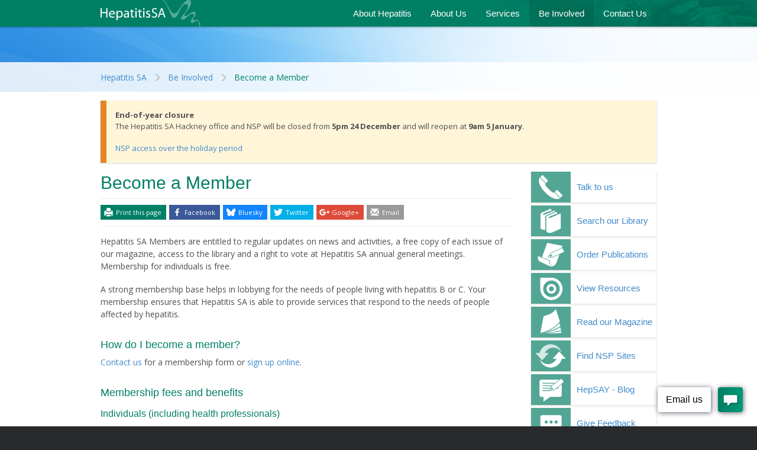

--- FILE ---
content_type: text/html; charset=utf-8
request_url: https://hepsa.asn.au/be-involved/membership
body_size: 7131
content:
<!DOCTYPE html>
<!--[if lt IE 7]>      <html class="no-js lt-ie9 lt-ie8 lt-ie7"> <![endif]-->
<!--[if IE 7]>         <html class="no-js lt-ie9 lt-ie8"> <![endif]-->
<!--[if IE 8]>         <html class="no-js lt-ie9"> <![endif]-->
<!--[if gt IE 8]><!--> <html class="no-js"> <!--<![endif]-->
    <head>
    
        <!-- Global site tag (gtag.js) - Google Analytics -->
        <script async src="https://www.googletagmanager.com/gtag/js?id=UA-1787935-1"></script>
        <script>
        window.dataLayer = window.dataLayer || [];
        function gtag(){dataLayer.push(arguments);}
        gtag('js', new Date());

        gtag('config', 'UA-1787935-1');
        </script>

        <!-- Global site tag (gtag.js) - Google Analytics -->
        <!--<script async src="https://www.googletagmanager.com/gtag/js?id=G-RF5R1J8ENL"></script>
        <script>
        window.dataLayer = window.dataLayer || [];
        function gtag(){dataLayer.push(arguments);}
        gtag('js', new Date());

        gtag('config', 'G-RF5R1J8ENL');
        </script>-->

        <meta name="facebook-domain-verification" content="2fhhrd6e20ji8q972jitrb4x8ujq4m" />

        <meta name="viewport" content="width=device-width; initial-scale=1.0; maximum-scale=1.0;" />
        <meta name="theme-color" content="#007f64">
        <!--[if gt IE 7]><!-->
		<base href="https://hepsa.asn.au/be-involved/membership" />
	<meta http-equiv="content-type" content="text/html; charset=utf-8" />
	<meta name="keywords" content="Get involved" />
	<meta name="author" content="Hepatitis SA" />
	<meta name="description" content="Hepatitis SA is a non-profit, community-based organisation that provides information and support to South Australians affected by hepatitis B and hepatitis C." />
	<meta name="generator" content="Joomla! - Open Source Content Management" />
	<title>Hepatitis SA | Become a Member</title>
	<link href="/templates/hepatitissa/favicon.ico" rel="shortcut icon" type="image/vnd.microsoft.icon" />
	<link href="/media/jui/css/chosen.css?8f718b3a2cff0110536ddfa5a03515e8" rel="stylesheet" type="text/css" />
	<link href="/media/com_finder/css/finder.css" rel="stylesheet" type="text/css" />
	<script src="/media/jui/js/jquery.min.js?8f718b3a2cff0110536ddfa5a03515e8" type="text/javascript"></script>
	<script src="/media/jui/js/jquery-noconflict.js?8f718b3a2cff0110536ddfa5a03515e8" type="text/javascript"></script>
	<script src="/media/jui/js/jquery-migrate.min.js?8f718b3a2cff0110536ddfa5a03515e8" type="text/javascript"></script>
	<script src="/media/system/js/caption.js?8f718b3a2cff0110536ddfa5a03515e8" type="text/javascript"></script>
	<script src="/media/jui/js/chosen.jquery.min.js?8f718b3a2cff0110536ddfa5a03515e8" type="text/javascript"></script>
	<script type="text/javascript">
jQuery(window).on('load',  function() {
				new JCaption('img.caption');
			});
	jQuery(function ($) {
		initChosen();
		$("body").on("subform-row-add", initChosen);

		function initChosen(event, container)
		{
			container = container || document;
			$(container).find("select").chosen({"disable_search_threshold":10,"search_contains":true,"allow_single_deselect":true,"placeholder_text_multiple":"Type or select some options","placeholder_text_single":"Select an option","no_results_text":"No results match"});
		}
	});
	jQuery(function($){ initTooltips(); $("body").on("subform-row-add", initTooltips); function initTooltips (event, container) { container = container || document;$(container).find(".hasTooltip").tooltip({"html": true,"container": "body"});} });
jQuery(document).ready(function() {
	var value, searchword = jQuery('#mod-finder-searchword');

		// Get the current value.
		value = searchword.val();

		// If the current value equals the default value, clear it.
		searchword.on('focus', function ()
		{
			var el = jQuery(this);

			if (el.val() === 'Search ...')
			{
				el.val('');
			}
		});

		// If the current value is empty, set the previous value.
		searchword.on('blur', function ()
		{
			var el = jQuery(this);

			if (!el.val())
			{
				el.val(value);
			}
		});

		jQuery('#mod-finder-searchform').on('submit', function (e)
		{
			e.stopPropagation();
			var advanced = jQuery('#mod-finder-advanced');

			// Disable select boxes with no value selected.
			if (advanced.length)
			{
				advanced.find('select').each(function (index, el)
				{
					var el = jQuery(el);

					if (!el.val())
					{
						el.attr('disabled', 'disabled');
					}
				});
			}
		});
	jQuery('#mod-finder-searchword').on('propertychange keyup input paste', function(e) {
		if(jQuery('#mod-finder-searchword').val() != '') jQuery('#mod-finder-submit').prop('disabled', false);
		else jQuery('#mod-finder-submit').prop('disabled', true);
	});});
	</script>
	<meta name="twitter:title" content="Become a Member">
	<meta name="twitter:card" content="summary_large_image">
	<meta name="twitter:site" content="@hep_sa">
	<meta name="twitter:url" content="https://hepsa.asn.au/be-involved/membership">
	<meta name="twitter:description" content="A strong membership base helps in lobbying for the needs of people living with hepatitis B or C. Your membership ensures that Hepatitis SA is able to provide services that respond to the needs of people affected by hepatitis.
How do I become a member?
Contact us for a membership form or sign u...">
	<meta name="twitter:image" content="http://hepatitissa.asn.au/commonres/hepsa-sm-default.jpg">
	<meta property="og:title" content="Become a Member" />
	<meta property="og:type" content="article" />
	<meta property="og:url" content="https://hepsa.asn.au/be-involved/membership" />
	<meta property="og:image" content="http://hepatitissa.asn.au/commonres/hepsa-sm-default.jpg" />
	<meta property="og:site_name" content="Hepatitis SA" />
	<meta property="og:description" content="A strong membership base helps in lobbying for the needs of people living with hepatitis B or C. Your membership ensures that Hepatitis SA is able to provide services that respond to the needs of people affected by hepatitis.
How do I become a member?
Contact us for a membership form or sign u..." />

        
        <link rel="stylesheet" href="/templates/hepatitissa/css/bootstrap.min.css" type='text/css' media="screen">
        <link rel="stylesheet" href="/templates/hepatitissa/css/main.min.css?v=250721" type='text/css' media="screen"> 
        <link rel="stylesheet" href="/templates/hepatitissa/css/print.min.css?v=200319" type='text/css' media="print">
        <link rel="stylesheet" href="https://hepatitissa.asn.au/commonres/fonts/vegur.css?v=170509" type='text/css'> 
        
        <link rel="preconnect" href="https://fonts.googleapis.com">
        <link rel="preconnect" href="https://fonts.gstatic.com" crossorigin>
        <link href="https://fonts.googleapis.com/css2?family=Montserrat:wght@400;700&family=Nunito+Sans:wght@700&family=Open+Sans:ital,wght@0,400;0,700;1,400;1,700&display=swap" rel="stylesheet">
        <!--Font for WHD18-->
        <!--<link rel="stylesheet" href="https://hepatitissa.asn.au/commonres/fonts/wildflowers-wings.css?v=170509" type='text/css'>--> 

        <!-- Icons -->
        <link rel="apple-touch-icon-precomposed" sizes="57x57" href="/templates/hepatitissa/apple-touch-icon-57x57.png" />
        <link rel="apple-touch-icon-precomposed" sizes="114x114" href="/templates/hepatitissa/apple-touch-icon-114x114.png" />
        <link rel="apple-touch-icon-precomposed" sizes="72x72" href="/templates/hepatitissa/apple-touch-icon-72x72.png" />
        <link rel="apple-touch-icon-precomposed" sizes="144x144" href="/templates/hepatitissa/apple-touch-icon-144x144.png" />
        <link rel="apple-touch-icon-precomposed" sizes="60x60" href="/templates/hepatitissa/apple-touch-icon-60x60.png" />
        <link rel="apple-touch-icon-precomposed" sizes="120x120" href="/templates/hepatitissa/apple-touch-icon-120x120.png" />
        <link rel="apple-touch-icon-precomposed" sizes="76x76" href="/templates/hepatitissa/apple-touch-icon-76x76.png" />
        <link rel="apple-touch-icon-precomposed" sizes="152x152" href="/templates/hepatitissa/apple-touch-icon-152x152.png" />
        
        <link rel="icon" type="image/png" href="/templates/hepatitissa/favicon-196x196.png" sizes="196x196" />
        <link rel="icon" type="image/png" href="/templates/hepatitissa/favicon-96x96.png" sizes="96x96" />
        <link rel="icon" type="image/png" href="/templates/hepatitissa/favicon-32x32.png" sizes="32x32" />
        <link rel="icon" type="image/png" href="/templates/hepatitissa/favicon-16x16.png" sizes="16x16" />
        <link rel="icon" type="image/png" href="/templates/hepatitissa/favicon-128.png" sizes="128x128" />

        <meta name="application-name" content="Hepatitis SA"/>
        <meta name="msapplication-TileColor" content="#227F64" />
        <meta name="msapplication-TileImage" content="/templates/hepatitissa/mstile-144x144.png" />
        <meta name="msapplication-square70x70logo" content="/templates/hepatitissa/mstile-70x70.png" />
        <meta name="msapplication-square150x150logo" content="/templates/hepatitissa/mstile-150x150.png" />
        <meta name="msapplication-wide310x150logo" content="/templates/hepatitissa/mstile-310x150.png" />
        <meta name="msapplication-square310x310logo" content="/templates/hepatitissa/mstile-310x310.png" />
        <!-- End Icons -->

                
        <script src="/templates/hepatitissa/js/vendor/modernizr-2.6.2-respond-1.1.0.min.js"></script>
        <!--<![endif]-->

        <!--[if IE 8]>
		<link rel="stylesheet" href="/templates/hepatitissa/css/ie8.css"  type='text/css' media="screen">
        <![endif]-->

        <!--[if IE 7]>
		<link rel="stylesheet" href="/templates/hepatitissa/css/ie7.css"  type='text/css' media="screen">
        <![endif]-->

        <style>
            .hepsa-highlight
            {
                background-color: rgba(255,255,255,0.4);
            }

            @media(max-width:767px)
            {
                .hepsa-highlight
                {
                    background-color: rgba(255,255,255,0.4);
                }
            }
        </style>
    </head>

    <!--[if gt IE 7]><!-->
    <body>

    <!-- Page parallax backgrounds   -->
    		<div class="moduletable background-container">
						<div class="page-background whd18-background-c" style="background-image: url(https://hepsa.asn.au/images/whd19-hbv.jpg);"></div>		</div>
	

    <div class="navbar-fixed-top hepsa-navbar">
        <div class="container">
            <div class="navbar-header">
            	<h1 class="hepsa-title">
                	<a href="/."><img src="/templates/hepatitissa/img/HepatitisSA.jpg" alt="Hepatitis SA" /></a>
                </h1>
                <button type="button" class="navbar-toggle collapsed" data-toggle="collapse" data-target=".main-nav-collapse">
                	<span class="icon-bar"></span>
                	<span class="icon-bar"></span>
                	<span class="icon-bar"></span>
                </button>
            </div>
            
            <div class="navbar-collapse collapse main-nav-collapse">
                		<div class="moduletable">
						<ul class="nav navbar-nav">
<li class="item-101"><a href="/" class=" hidden">Home</a></li><li class="item-146 deeper dropdown parent"><a class="dropdown-toggle lrgnav" href="/about-hepatitis" data-toggle="dropdown" >About Hepatitis</a><ul class="dropdown-menu" role="menu"><li class="item-151 deeper dropdown parent"><a href="/about-hepatitis/hepatitis-a" >Hepatitis A</a><ul class="dropdown-submenu" role="menu"><li class="item-152"><a href="/about-hepatitis/hepatitis-a/about-hepatitis-a" >About Hepatitis A</a></li><li class="item-153"><a href="/about-hepatitis/hepatitis-a/transmission-prevention-hav" >Transmission &amp; Prevention</a></li><li class="item-154"><a href="/about-hepatitis/hepatitis-a/treatment" >Treatment</a></li></ul></li><li class="item-167 deeper dropdown parent"><a href="/about-hepatitis/hepatitis-b" >Hepatitis B</a><ul class="dropdown-submenu" role="menu"><li class="item-155"><a href="/about-hepatitis/hepatitis-b/about-hepatitis-b" >About Hepatitis B</a></li><li class="item-156"><a href="/about-hepatitis/hepatitis-b/transmission-hbv" >Transmission</a></li><li class="item-157"><a href="/about-hepatitis/hepatitis-b/vaccination-prevention-hbv" >Vaccination &amp; Prevention</a></li><li class="item-158"><a href="/about-hepatitis/hepatitis-b/testing-hbv" >Testing</a></li><li class="item-159"><a href="/about-hepatitis/hepatitis-b/treatment-hbv" >Treatment</a></li></ul></li><li class="item-168 deeper dropdown parent"><a href="/about-hepatitis/hepatitis-c" >Hepatitis C</a><ul class="dropdown-submenu" role="menu"><li class="item-161"><a href="/about-hepatitis/hepatitis-c/about-hepatitis-c" >About Hepatitis C</a></li><li class="item-162"><a href="/about-hepatitis/hepatitis-c/genotypes-hcv" >Genotypes</a></li><li class="item-163"><a href="/about-hepatitis/hepatitis-c/transmission-prevention-hcv" >Transmission &amp; Prevention</a></li><li class="item-164"><a href="/about-hepatitis/hepatitis-c/testing-hcv" >Testing</a></li><li class="item-165"><a href="/about-hepatitis/hepatitis-c/treatment-hcv" >Treatment</a></li><li class="item-381"><a href="/about-hepatitis/hepatitis-c/daa-community-dispensers-in-sa" >Hep C DAA Community Dispensers in SA</a></li></ul></li><li class="item-367"><a href="/about-hepatitis/living-with-hepatitis" class=" hidden">Living with hepatitis</a></li></ul></li><li class="item-149 deeper dropdown parent"><a class="dropdown-toggle " href="/about-us" data-toggle="dropdown" >About Us</a><ul class="dropdown-menu" role="menu"><li class="item-187"><a href="/about-us/about-hepatitis-sa" >About Hepatitis SA</a></li><li class="item-190"><a href="/about-us/working-with-hepatitis-sa" >Working with Hepatitis SA</a></li><li class="item-236"><a href="/about-us/official-documents" >Official Documents</a></li><li class="item-192"><a href="/about-us/information-for-media" >Information for Media</a></li></ul></li><li class="item-147 deeper dropdown parent"><a class="dropdown-toggle " href="/services" data-toggle="dropdown" >Services</a><ul class="dropdown-menu" role="menu"><li class="item-329 dropdown-header"><span class="nav-header ">Hepatitis SA</span>
</li><li class="item-169"><a href="/services/support" >Support</a></li><li class="item-171"><a href="/services/information-resources" >Information Resources &amp; Library </a></li><li class="item-170"><a href="/services/education-training" >Education &amp; Training</a></li><li class="item-173"><a href="/services/sa-harm-reduction-peer-services" >SA Harm Reduction Peer Services</a></li><li class="item-330 divider"><span class="separator ">Other Services Divider</span>
</li><li class="item-331"><a href="/services/other-useful-services" >Other Useful Services</a></li><li class="item-335"><a href="/services/liver-clinics-in-sa" >Liver Clinics in SA</a></li></ul></li><li class="item-148 active deeper dropdown parent"><a class="dropdown-toggle " href="/be-involved" data-toggle="dropdown" >Be Involved</a><ul class="dropdown-menu" role="menu"><li class="item-268"><a href="/be-involved/volunteer" >Volunteer</a></li><li class="item-191 current active"><a href="/be-involved/membership" >Become a Member</a></li><li class="item-272"><a href="/be-involved/letters-to-the-editor" >Letters to the Editor</a></li><li class="item-271"><a href="/be-involved/give-feedback" >Give Feedback</a></li><li class="item-277"><a href="/be-involved/share-your-story" >Share Your Story</a></li><li class="item-193"><a href="/be-involved/donations-bequests" >Donations &amp; Bequests</a></li></ul></li><li class="item-150"><a href="/contact" class=" sitemap-hidden">Contact Us</a></li></ul>
		</div>
			  
            </div><!--/.navbar-collapse -->
        </div>
    </div>
    
    <div class="hepsa-highlight whd18">
        <div class="container">
        	<div class="row">
                <div class="hepsa-title-block">
                    
                </div>
       		</div>
        </div>
    </div>
    
        <div class="hepsa-content-1">
        <div class="container hepsa-breadcrumb">
        	<div class="row">
                <div class="col-xs-12 hepsa-c1-pos">
                                        			<div class="moduletable">
						
<ul itemscope itemtype="https://schema.org/BreadcrumbList" class="breadcrumb">
	
				<li itemprop="itemListElement" itemscope itemtype="https://schema.org/ListItem">
									<a itemprop="item" href="/" class="pathway"><span itemprop="name">Hepatitis SA</span></a>
								
				
				<meta itemprop="position" content="1">
			</li>
					<li itemprop="itemListElement" itemscope itemtype="https://schema.org/ListItem">
									<a itemprop="item" href="/be-involved" class="pathway"><span itemprop="name">Be Involved</span></a>
								
				
				<meta itemprop="position" content="2">
			</li>
					<li itemprop="itemListElement" itemscope itemtype="https://schema.org/ListItem" class="active">
				<span itemprop="name">
					Become a Member				</span>
				<meta itemprop="position" content="3">
			</li>
		</ul>
		</div>
	
					                </div>
            </div>
		</div>
    </div>
    
    <div class="hepsa-content-2">
    	<div class="container">
            		<div class="moduletable special-notice">
						

<div class="custom special-notice"  >
	<p><strong>End-of-year closure<br /></strong>The Hepatitis SA Hackney office and NSP will be closed from <strong>5pm 24 December</strong> and will reopen at <strong>9am 5 January</strong>.</p>
<p><a href="/news/438-nsp-access-over-christmas-and-in-the-new-year">NSP access over the holiday period</a></p></div>
		</div>
	
            <div class="row">
                <!-- Front page col class switch & hepsa-news/hepsa-main -->
                <div class="hepsa-article col-md-9 col-sm-12 col-xs-12"> 
                    
                    



<div class="item-page" itemscope itemtype="https://schema.org/Article">
	<meta itemprop="inLanguage" content="en-GB" />
	
		
			<div class="page-header">
					<h2 itemprop="name">
				Become a Member			</h2>
									</div>
	    
    	    	            <div class="article-icons">
            <!-- Print button -->
                            <a class="icon print" href="javascript:void(0);" onclick="window.print()">Print this page</a>
                        <!-- Share buttons -->
                            <a class="icon fb" href="https://www.facebook.com/sharer/sharer.php?u=http://hepsa.asn.au/be-involved/membership" target="_blank">Facebook</a>
                <a class="icon bsky" href="https://bsky.app/intent/compose?text=Become a Member+http://hepsa.asn.au/be-involved/membership" target="_blank">Bluesky</a>
				<a class="icon tw" href="https://twitter.com/intent/tweet?text=Become a Member&url=http://hepsa.asn.au/be-involved/membership" target="_blank">Twitter</a>
                <a class="icon gp" href="https://plus.google.com/share?url=http://hepsa.asn.au/be-involved/membership" target="_blank">Google+</a>
                <a class="icon em" href="mailto:?subject=Become a Member&body=%0A%0ARead%20More:%0Ahttp://hepsa.asn.au/be-involved/membership" target="_blank">Email</a>
                        </div>
                	
	
	
				
	    
						<div class="clearfix" itemprop="articleBody">
		<p>Hepatitis SA Members are entitled to regular updates on news and activities, a free copy of each issue of our magazine, access to the library and a right to vote at Hepatitis SA annual general meetings. Membership for individuals is free.</p>
 
<p>A strong membership base helps in lobbying for the needs of people living with hepatitis B or C. Your membership ensures that Hepatitis SA is able to provide services that respond to the needs of people affected by hepatitis.</p>
<h3>How do I become a member?</h3>
<p><a href="/contact">Contact us</a> for a membership form or <a href="/membership-form">sign up online</a>.</p>
<h3>Membership fees and benefits</h3>
<h4>Individuals (including health professionals)</h4>
<p><strong>FREE</strong><br />Benefits</p>
<ul>
<li>free copies of Hepatitis SA Community News</li>
<li>regular updates on Hepatitis SA activities &amp; relevant government policies</li>
<li>Hepatitis SA library membership</li>
<li>right to vote at Hepatitis SA's Annual General Meeting</li>
</ul>
<h4>Organisations</h4>
<p><strong>$55.00 a year</strong><br />Benefits</p>
<ul>
<li>5 free copies of each issue of our quarterly magazine</li>
<li>regular updates on support group dates and government policies</li>
<li>membership for staff to the Hepatitis SA library</li>
<li>right to one vote at Hepatitis SA's Annual General Meeting</li>
</ul>    </div>

				
						
	
					</div>

                                            		<div class="moduletable hepsa-related-mod">
							<h3>Related articles</h3>
						<ul class="relateditems hepsa-related-mod mod-list">
<li>
	<a href="/be-involved/volunteer">
				Volunteer</a>
</li>
<li>
	<a href="/be-involved/letters-to-the-editor">
				Letters to the Editor</a>
</li>
<li>
	<a href="/feedback">
				Give Feedback</a>
</li>
<li>
	<a href="/be-involved/share-your-story">
				Share Your Story</a>
</li>
<li>
	<a href="/be-involved/donations-bequests">
				Donations and Bequests</a>
</li>
</ul>
		</div>
	
                                    </div>
                
                                <!-- Right sidebar -->
                <div class="hepsa-rcolumn col-md-3 col-sm-12 col-xs-12">
                    		<div class="moduletable hepsa-services-mod">
						<ul class="nav navbar-nav">
<li class="item-130"><a href="/./services/support/96-telephone-support" ><img src="/images/DisplayItems/phone.png" alt="Talk to us" /><span class="image-title">Talk to us</span></a></li><li class="item-129"><a href="http://hepatitissa.asn.au/library/" target="_blank" rel="noopener noreferrer"><img src="/images/DisplayItems/library.png" alt="Search our Library" /><span class="image-title">Search our Library</span></a></li><li class="item-128"><a href="http://hepatitissa.asn.au/orders/" target="_blank" rel="noopener noreferrer"><img src="/images/DisplayItems/orders-solid.png" alt="Order Publications" /><span class="image-title">Order Publications</span></a></li><li class="item-292"><a href="http://issuu.com/hepccsa" target="_blank" rel="noopener noreferrer"><img src="/images/DisplayItems/resources.png" alt="View Resources" /><span class="image-title">View Resources</span></a></li><li class="item-270"><a href="/magazine" ><img src="/images/DisplayItems/magazine.png" alt="Read our Magazine" /><span class="image-title">Read our Magazine</span></a></li><li class="item-132"><a href="/./services/clean-needle-program/169-hepatitis-sa-nsp-sites" ><img src="/images/DisplayItems/cnp.png" alt="Find NSP Sites" /><span class="image-title">Find NSP Sites</span></a></li><li class="item-345"><a href="http://hepatitissa.asn.au/blog/" target="_blank" rel="noopener noreferrer"><img src="/images/DisplayItems/hepsay-blog.png" alt="HepSAY - Blog" /><span class="image-title">HepSAY - Blog</span></a></li><li class="item-267"><a href="/feedback" ><img src="/images/DisplayItems/feedback.png" alt="Give Feedback" /><span class="image-title">Give Feedback</span></a></li></ul>
		</div>
	
                </div>
                                
            </div>
        </div>
    </div>
                    <div class="hepsa-bottom">
    	<div class="container">
        	<div class="row">
                
            	<div class="col-md-6 col-sm-7 col-xs-12 hepsa-bottom-1">
            				<div class="moduletable">
							<h3>Search Hepatitis SA</h3>
						
<form id="mod-finder-searchform" action="/search" method="get" class="form-search clearfix">
	<div class="finder">
		<input type="text" name="q" id="mod-finder-searchword" class="search-query input-medium" size="100" /><div class="btn-pos"><button id="mod-finder-submit" class="btn btn-primary  finder" disabled="disabled" type="submit" title="Go">Search</button></div>
							</div>
</form>
		</div>
			<div class="moduletable bottom-menu">
						<ul class="nav navbar-nav">
<li class="item-233"><a href="/search" >Advanced search</a></li></ul>
		</div>
	
                </div>
         		<div class="pull-right col-md-6 col-sm-5 col-xs-12 hepsa-bottom-2">
                	
                </div>  
                
            </div>
        </div>
    </div>
    <div class="hepsa-footer">
        <div class="container">
        	<div class="row">
            	<div class="col-md-6 col-sm-6 col-xs-12 hepsa-footer-1">
            				<div class="moduletable bottom-contact">
						<div class="newsflash bottom-contact">
			<div>

	

<h3><a href="/contact">Hepatitis SA</a></h3>
<p class="address">Kaurna Country<br />3 Hackney Road<br />Hackney, SA, 5069</p>
<p class="phone">(08) 8362 8443</p>
<p class="email"><span id="cloak1b4c8e2b227faf173d2c09582bd52e48">This email address is being protected from spambots. You need JavaScript enabled to view it.</span><script type='text/javascript'>
				document.getElementById('cloak1b4c8e2b227faf173d2c09582bd52e48').innerHTML = '';
				var prefix = '&#109;a' + 'i&#108;' + '&#116;o';
				var path = 'hr' + 'ef' + '=';
				var addy1b4c8e2b227faf173d2c09582bd52e48 = '&#97;dm&#105;n' + '&#64;';
				addy1b4c8e2b227faf173d2c09582bd52e48 = addy1b4c8e2b227faf173d2c09582bd52e48 + 'h&#101;ps&#97;' + '&#46;' + '&#97;sn' + '&#46;' + '&#97;&#117;';
				var addy_text1b4c8e2b227faf173d2c09582bd52e48 = '&#97;dm&#105;n' + '&#64;' + 'h&#101;ps&#97;' + '&#46;' + '&#97;sn' + '&#46;' + '&#97;&#117;';document.getElementById('cloak1b4c8e2b227faf173d2c09582bd52e48').innerHTML += '<a ' + path + '\'' + prefix + ':' + addy1b4c8e2b227faf173d2c09582bd52e48 + '\'>'+addy_text1b4c8e2b227faf173d2c09582bd52e48+'<\/a>';
		</script></p>
</div>
	</div>
		</div>
			<div class="moduletable hepsa-smedia-mod">
						<ul class="nav navbar-nav">
<li class="item-139"><a href="https://www.facebook.com/HepatitisSA" class="fb" target="_blank" rel="noopener noreferrer">Facebook</a></li><li class="item-466"><a href="https://bsky.app/profile/hepatitissa.asn.au" class="bsky" target="_blank" rel="noopener noreferrer">Bluesky</a></li><li class="item-138"><a href="https://twitter.com/hep_sa" class="tw" target="_blank" rel="noopener noreferrer">Twitter</a></li><li class="item-234"><a href="http://issuu.com/hepccsa" class=" issuu" target="_blank" rel="noopener noreferrer">Issuu</a></li><li class="item-140"><a href="https://www.youtube.com/@HepSA" class="yt" target="_blank" rel="noopener noreferrer">YouTube</a></li><li class="item-366"><a href="https://soundcloud.com/hep-sa" class=" sc" target="_blank" rel="noopener noreferrer">SoundCloud</a></li></ul>
		</div>
			<div class="moduletable">
						

<div class="custom"  >
	<p><span style="font-size: 12px;">Hepatitis SA acknowledges and respects the Kaurna people as the traditional custodians of the unceded ancestral land from which we work. We pay our respects to elders past and present.</span></p></div>
		</div>
	
                </div>
                <div class="col-md-6 col-sm-6 col-xs-12 hepsa-footer-2">
                			<div class="moduletable bottom-certs">
						<div class="newsflash bottom-certs">
			<div>

	

<p><a style="width: 138px; max-width: 46.54545%;" href="http://www.worldhepatitisalliance.org/" target="_blank" rel="noopener noreferrer"><img src="/images/ArticleImages/wha.png" alt="" /></a><a style="width: 102px; max-width: 33.45454%;" title="Registered charity - ACNC" href="https://www.acnc.gov.au/charity/charities/6637b10f-2caf-e811-a961-000d3ad24182/profile" target="_blank" rel="noopener noreferrer"><img src="/images/ArticleImages/acnc.png" alt="" /></a></p>
</div>
	</div>
		</div>
	
                </div>
            </div>
        </div>
    </div>
    <footer class="hepsa-footer-legal">
        <div class="container">
        	<div class="row">
                <div class="col-md-12 col-sm-12 col-xs-12 hepsa-footer-3">
                			<div class="moduletable footer-menu">
						<ul class="nav navbar-nav">
<li class="item-205"><a href="/copyright" >Copyright</a></li><li class="item-206"><a href="/disclaimer" >Disclaimer</a></li><li class="item-207"><a href="/complaints" >Complaints Policy</a></li><li class="item-362"><a href="/feedback" >Give Feedback</a></li><li class="item-254"><a href="/sitemap" class=" sitemap-hidden">Sitemap</a></li></ul>
		</div>
			<div class="moduletable footer-copy">
						<div class="newsflash footer-copy">
			<div>

	

<p style="text-align: center;">Copyright © 2012–<span class="hd-date">2026</span> <img class="noshadow" style="width: 125px; height: 58px; margin-left: 4px; vertical-align: middle;" src="/images/HepatitisSA-full-inv.png" alt="Hepatitis SA" /></p>
</div>
	</div>
		</div>
	
                </div>
            </div>
        </div>
    </footer>
    
    <script src="/templates/hepatitissa/js/vendor/bootstrap.min.js"></script>
    <script src="/templates/hepatitissa/js/vendor/jquery.dotdotdot.min.js"></script>
    <script src="/templates/hepatitissa/js/main.js?v=220919"></script>

	<!--<script>
      (function(i,s,o,g,r,a,m){i['GoogleAnalyticsObject']=r;i[r]=i[r]||function(){
      (i[r].q=i[r].q||[]).push(arguments)},i[r].l=1*new Date();a=s.createElement(o),
      m=s.getElementsByTagName(o)[0];a.async=1;a.src=g;m.parentNode.insertBefore(a,m)
      })(window,document,'script','//www.google-analytics.com/analytics.js','ga');
    
      ga('create', 'UA-1787935-1', 'auto');
      ga('send', 'pageview');
    
    </script>-->

    <script type='text/javascript' data-cfasync='false'>window.purechatApi = { l: [], t: [], on: function () { this.l.push(arguments); } }; (function () { var done = false; var script = document.createElement('script'); script.async = true; script.type = 'text/javascript'; script.src = 'https://app.purechat.com/VisitorWidget/WidgetScript'; document.getElementsByTagName('HEAD').item(0).appendChild(script); script.onreadystatechange = script.onload = function (e) { if (!done && (!this.readyState || this.readyState == 'loaded' || this.readyState == 'complete')) { var w = new PCWidget({c: '00dbd2b3-7b59-4677-82ab-3de7107adcb7', f: true }); done = true; } }; })();</script>

    </body>
    <!--<![endif]-->

    <!--[if lte IE 7]>
    <body>
    	<div class="div-container">
            <div class="heading">
                <div class="container">
                    <h1>Hepatitis SA</h1>
                </div>
            </div>
        	<div class="content">
                <div class="container">
                	<h2>Unfortunately, this website doesn't support Internet Explorer 7 or earlier</h2>
                    <p>For greater security and compatibility, we strongly recommend <a href="http://browsehappy.com/">upgrading your browser</a>.</p>
                    <p>For more information on viral hepatitis testing and treatment, call us on <strong>1800 437 222</strong>.</p>
                </div>
            </div>
 			<div class="footer">
                <div class="container">
                    <p><em>&copy; 2026 Hepatitis SA</em></p>
                </div>
            </div>
        </div>   	
    </body>
    <![endif]-->
</html>

--- FILE ---
content_type: text/css
request_url: https://hepsa.asn.au/templates/hepatitissa/css/main.min.css?v=250721
body_size: 16932
content:
@font-face{font-family:'Daniel Black';font-style:normal;font-weight:400;src:url(../whdfonts/Daniel-Black-webfont.eot);src:url(../whdfonts/Daniel-Black-webfont.eot?#iefix) format('embedded-opentype'),url(../whdfonts/Daniel-Black-webfont.woff) format('woff'),url(../whdfonts/Daniel-Black-webfont.ttf) format('truetype')}.hepsa-lang ul.navbar-nav-lang li a[title=Burmese]{font-family:Padauk,sans-serif}.chinese,.hepsa-lang ul.navbar-nav-lang li a[title=Chinese]{font-family:"Microsoft YaHei New","Microsoft Yahei","微软雅黑",SimSun,"宋体",STXihei,"华文细黑",sans-serif;font-weight:300}.hepsa-lang ul.navbar-nav-lang li a[title=Korean],.korean{font-family:"Malgun Gothic",AppleGothic,sans-serif}.gcore-form-row:after,.gcore-form-row:before,.hepsa-about .moduletable:after,.hepsa-about .moduletable:before,.hepsa-hinfo .moduletable:after,.hepsa-hinfo .moduletable:before,.hepsa-quicklinks .moduletable:after,.hepsa-quicklinks .moduletable:before,.hepsa-rcolumn .moduletable:after,.hepsa-rcolumn .moduletable:before,.hepsa-related .moduletable:after,.hepsa-related .moduletable:before,.hepsa-services .moduletable:after,.hepsa-services .moduletable:before,.hepsa-smedia .moduletable:after,.hepsa-smedia .moduletable:before,div.issuuembed>div:after,div.issuuembed>div:before{visibility:hidden;display:block;content:" ";clear:both}body,html{scroll-behavior:smooth}body{font-family:"Open Sans",Geneva,sans-serif;background-position:center top;background-repeat:no-repeat;background-attachment:fixed;background-color:#282a2c;font-size:14px;color:#505050;line-height:1.5;padding-top:45px;overflow-x:hidden}body.noscroll,html.noscroll{overflow:hidden}.page-background{position:absolute;z-index:-10;top:0;left:0;width:100%;height:100%;min-height:1000px;background-position:center top;background-repeat:no-repeat;background-color:#2c2c2c}.page-background>div{position:absolute;top:0;left:0;right:0;bottom:0;background-size:cover;background-position:center top;background-repeat:no-repeat}.page-background>div.bg-sm{display:none}.page-background>div.bg-lg{display:block}@media(max-width:767px){.page-background>div.bg-sm{display:block}.page-background>div.bg-lg{display:none}}.background-container>.page-background{background-size:cover;background-position:center top;display:none}.background-container>.page-background:first-child{display:block}h1,h2,h3,h4,h5,h6{font-family:Vegur,Calibri,"Gill Sans","Gill Sans MT",sans-serif;line-height:1.25;margin-bottom:8px;color:#007f64}h1{margin-top:40px;font-size:24px}h2{margin-top:35px;font-size:21px}h3{margin-top:30px;font-size:18px}h4{margin-top:30px;font-size:16px}h5{font-size:1em;text-decoration:underline}h6{font-size:1em;text-decoration:underline}h5,h6{margin-top:20px;margin-bottom:4px;font-family:"Open Sans",sans-serif}h2+h2,h2+h3,h2+h4,h2+h5,h2+h6,h3+h2,h3+h3,h3+h4,h3+h5,h3+h6,h4+h2,h4+h3,h4+h4,h4+h5,h4+h6,h5+h2,h5+h3,h5+h4,h5+h5,h5+h6,h6+h2,h6+h3,h6+h4,h6+h5,h6+h6{margin-top:15px}hr+h2,hr+h3,hr+h4,hr+h5,hr+h6{margin-top:0}table+h1{margin-top:50px}table+h2{margin-top:45px}table+h3,table+h4{margin-top:40px}table+h5,table+h6{margin-top:30px}p{margin:0 0 18px}.quotelike,blockquote{display:inline-block;overflow:hidden;padding:15px 10px!important;border:none;border-top:2px solid #ccc;border-bottom:1px solid #ccc;margin:0 0 18px;font-size:20px;font-style:italic;color:#888;text-align:center}.quotelike .small,.quotelike footer,.quotelike small,blockquote .small,blockquote footer,blockquote small{color:#888}.small,small{font-size:80%}.large,large{font-size:120%;line-height:1.4}h1 .small,h2 .small,h3 .small,h4 .small,h5 .small,h6 .small{font-size:85%;color:inherit}sup{top:-.3em}dt{font-family:Vegur,Calibri,"Gill Sans","Gill Sans MT",sans-serif;font-size:16px;font-weight:400;color:#007f64}a:active,a:focus,a:hover{text-decoration:none}a.linkanchor{display:block;float:left;margin-top:-60px;height:60px}h2 a,h3 a,h4 a,h5 a,h6 a{color:#007f64}h2 a:active,h2 a:focus,h2 a:hover,h3 a:active,h3 a:focus,h3 a:hover,h4 a:active,h4 a:focus,h4 a:hover,h5 a:active,h5 a:focus,h5 a:hover,h6 a:active,h6 a:focus,h6 a:hover{color:#006650}button,input,select,textarea{padding:6px 6px 6px;display:inline-block;vertical-align:middle;border:1px solid #ccc}input:focus,select:focus,textarea:focus{border:1px solid #09f}select{padding-right:25px}input#hepsa_disclaimer{white-space:normal;line-height:1.5;padding:.42857em .85714em}table{border-bottom:1px solid #ededed;border-collapse:collapse;border-spacing:0;margin:0 0 20px;width:100%}td,th{border-top:1px solid #ededed;padding:8px 10px 8px 10px;vertical-align:top}th,thead td{color:#007f64}.hepsa-content-2 ol,.hepsa-content-2 ul,.hepsa-content-3 ol,.hepsa-content-3 ul,.hepsa-content-4 ol,.hepsa-content-4 ul{position:relative;margin:-8px 0 18px;padding:0;overflow:hidden}.hepsa-content-2 h2+ol,.hepsa-content-2 h2+ul,.hepsa-content-2 h3+ol,.hepsa-content-2 h3+ul,.hepsa-content-2 h4+ol,.hepsa-content-2 h4+ul,.hepsa-content-2 h5+ol,.hepsa-content-2 h5+ul,.hepsa-content-2 h6+ol,.hepsa-content-2 h6+ul{margin-top:0}.hepsa-content-2 ol ol,.hepsa-content-2 ol ul,.hepsa-content-2 ul ol,.hepsa-content-2 ul ul,.hepsa-content-3 ol ol,.hepsa-content-3 ol ul,.hepsa-content-3 ul ol,.hepsa-content-3 ul ul,.hepsa-content-4 ol ol,.hepsa-content-4 ol ul,.hepsa-content-4 ul ol,.hepsa-content-4 ul ul{margin:2px 0 4px;padding:0}.hepsa-content-2 ol li,.hepsa-content-2 ul li,.hepsa-content-3 ol li,.hepsa-content-3 ul li,.hepsa-content-4 ol li,.hepsa-content-4 ul li{margin-left:30px}.hepsa-content-2 ol ol li,.hepsa-content-2 ol ul li,.hepsa-content-2 ul ol li,.hepsa-content-2 ul ul li,.hepsa-content-3 ol ol li,.hepsa-content-3 ol ul li,.hepsa-content-3 ul ol li,.hepsa-content-3 ul ul li,.hepsa-content-4 ol ol li,.hepsa-content-4 ol ul li,.hepsa-content-4 ul ol li,.hepsa-content-4 ul ul li{margin-left:20px}.hepsa-article ul li>p:first-child{margin-top:-1.5em}.hepsa-content-2 ol.nav,.hepsa-content-2 ul.hepsa-fixednews,.hepsa-content-2 ul.nav,.hepsa-content-2 ul.pagination,.hepsa-content-2 ul.search-results,.hepsa-content-3 ol.nav,.hepsa-content-3 ul.nav,.hepsa-content-4 ol.nav,.hepsa-content-4 ul.nav{position:static;left:inherit;margin:0;padding:0;overflow:visible}.hepsa-content-2 ol.nav li,.hepsa-content-2 ul.hepsa-fixednews li,.hepsa-content-2 ul.nav li,.hepsa-content-2 ul.pagination li,.hepsa-content-2 ul.search-results li,.hepsa-content-3 ol.nav li,.hepsa-content-3 ul.nav li,.hepsa-content-4 ol.nav li,.hepsa-content-4 ul.nav li{margin-left:0}.content-links ul li:before,.pagination>li:before,ul.tags li:before{content:""!important;display:none}.content-links{margin-bottom:18px}.content-links ul.nav-tabs{border-bottom:none}.content-links ul li{float:left;margin:0}.content-links ul li a{border:none;color:#fff;background-color:#5baaf0;padding:6px 8px 6px;margin-right:5px;margin-bottom:5px;font-size:14px;-webkit-border-radius:5px;-moz-border-radius:5px;border-radius:5px}.content-links ul li a:before{font-family:"Glyphicons Halflings";content:"\e144";display:block;float:left;margin-right:4px}.content-links ul li a:active,.content-links ul li a:focus,.content-links ul li a:hover{background-color:#428bca}ul.tags{float:left;position:static;margin:5px 0 14px}.blog-news .items-row>div ul.tags,.hepsa-hinfo-mod .newsflash>div ul.tags,.hepsa-news .blog>div>div ul.tags{margin-top:-8px}.blog-news .items-row>div .published+.icons+ul.tags,.blog-news .items-row>div .published+ul.tags{margin-top:-5px}ul.tags li{float:left;margin-right:4px}ul.tags li a{display:block;background-color:#5baaf0!important;padding:4px 8px 4px;font-weight:400;-webkit-border-radius:5px;-moz-border-radius:5px;border-radius:5px}ul.tags li a:before{font-family:"Glyphicons Halflings";content:"\e041";display:block;float:left;margin-right:5px;margin-top:1px}ul.tags li a:active,ul.tags li a:focus,ul.tags li a:hover{background-color:#428bca!important}.highlight-text{color:#e58423}.highlight-green{color:#007f64}.highlight-red{color:#c32}.highlight-blue{color:#27b}.highlight-blue a,.highlight-green a,.highlight-red a,.highlight-text a{color:#fff;padding:4px 8px 4px;margin:-4px 0 -4px;white-space:nowrap;-webkit-border-radius:4px;-moz-border-radius:4px;border-radius:4px}.highlight-blue a{background-color:#5baaf0}.highlight-blue a:active,.highlight-blue a:focus,.highlight-blue a:hover{background-color:#4d8fc9}.highlight-text a{background-color:#e58423}.highlight-text a:active,.highlight-text a:focus,.highlight-text a:hover{background-color:#bf6e1d}.highlight-green a{background-color:#53a694}.highlight-green a:active,.highlight-green a:focus,.highlight-green a:hover{background-color:#388c7a}.highlight-red a{background-color:#c32}.highlight-red a:active,.highlight-red a:focus,.highlight-red a:hover{background-color:#a62a1c}.whd-blue{color:#00aeef}.whd-heading{color:#fff;background-color:#00aeef;padding:8px 8px 8px;margin-bottom:0}.montserrat{font-family:Montserrat,sans-serif}.daniel-black{font-family:"Daniel Black","Open Sans",Geneva,sans-serif}.dropdown-header,.dropdown-menu{font-size:inherit;color:inherit}.dropdown-header{padding:4px 15px!important}.dropdown-menu .divider{margin:5px 15px}.readmore .btn{padding:0;font-size:1em}.page-header{border-bottom:none}.btn-default{color:#666}span.highlight{background-color:#fff8a0;padding:1px 0;font-weight:inherit}.btn{line-height:2.35714;padding:0 .85714em;border-radius:0}.btn-sm{padding:0 .83333em;border-radius:0}.btn-lg{padding:0 .88888em;border-radius:0}.btn.disabled,.btn[disabled],.form-control[disabled],fieldset[disabled] .btn,fieldset[disabled] .form-control{cursor:default;opacity:inherit;filter:saturate(0)}span.btn a{color:inherit;background-color:inherit;display:block;padding:0 .85714em;margin:0 -.85714em}span.btn-sm a{padding:0 .83333em;margin:0 -.83333em}span.btn-lg a{padding:0 .88888em;margin:0 -.88888em}.navbar-nonfixed{position:relative;z-index:1030}.hepsa-navbar{font-family:Vegur,Calibri,"Gill Sans","Gill Sans MT",sans-serif;font-size:15px;background-color:#007f64;background-image:url(../img/header-bg-green.jpg);background-position:top right;background-repeat:no-repeat;height:45px;overflow:visible;-webkit-box-shadow:0 2px 2px 0 rgba(0,0,0,.2);-moz-box-shadow:0 2px 2px 0 rgba(0,0,0,.2);box-shadow:0 2px 2px 0 rgba(0,0,0,.2)}.hepsa-navbar .navbar-header{height:45px}.hepsa-navbar h1.hepsa-title{display:block;float:left;width:169px;height:45px;margin:0}.hepsa-navbar h1.hepsa-title a{display:block;overflow:hidden;float:left;width:169px;height:45px;margin:0 0;outline:0;background-image:url(../img/HepatitisSA-inv.png);background-position:left top;background-repeat:no-repeat;background-size:contain;text-indent:-999em;font-size:18px;text-decoration:none;line-height:24px!important}.hepsa-navbar h1.hepsa-title a:focus,.hepsa-navbar h1.hepsa-title a:hover{opacity:.8}.hepsa-navbar ul.navbar-nav{float:right}.hepsa-navbar ul.navbar-nav>li>a{color:#fff;height:45px;padding:12px 16px 12px!important;line-height:21px!important}.hepsa-navbar ul.navbar-nav>li.active>a{background-color:#00725a!important;background-color:rgba(0,0,0,.1)!important}.hepsa-navbar ul.navbar-nav>li.open>a,.hepsa-navbar ul.navbar-nav>li>a:active,.hepsa-navbar ul.navbar-nav>li>a:focus,.hepsa-navbar ul.navbar-nav>li>a:hover{background-color:#006650!important;background-color:rgba(0,0,0,.2)!important}@media(max-width:767px){.hepsa-navbar{-webkit-box-shadow:none;-moz-box-shadow:none;box-shadow:none}.hepsa-navbar .navbar-header{position:relative;z-index:1;-webkit-box-shadow:0 2px 2px 0 rgba(0,0,0,.2);-moz-box-shadow:0 2px 2px 0 rgba(0,0,0,.2);box-shadow:0 2px 2px 0 rgba(0,0,0,.2)}.hepsa-navbar ul.navbar-nav>li.dropdown>a:after{border:5px solid transparent;border-top:6px solid #fff;display:block;position:relative;top:8px;float:right;content:""}.hepsa-navbar ul.navbar-nav>li.dropdown.open>a:after{border:5px solid transparent;border-bottom:6px solid #fff;top:3px}.hepsa-navbar h1.hepsa-title{margin-left:15px}}.hepsa-navbar .navbar-toggle{position:absolute;top:0;right:0;margin:0;height:45px;padding:0 15px;background-color:rgba(0,0,0,.2)!important;-webkit-border-radius:0;-moz-border-radius:0;border-radius:0}.hepsa-navbar .navbar-toggle.collapsed{background:0 0!important}.hepsa-navbar .navbar-toggle .icon-bar{background-color:#fff;width:27px;height:3px;-webkit-border-radius:0;-moz-border-radius:0;border-radius:0}.hepsa-navbar .navbar-toggle:active,.hepsa-navbar .navbar-toggle:focus,.hepsa-navbar .navbar-toggle:hover{background-color:#006650!important;background-color:rgba(0,0,0,.2)!important}ul.dropdown-menu{background-color:#fefefe;color:#007f64;font-size:14px;min-width:180px;border:none;padding:10px 0 10px 0;border-bottom-left-radius:2px;border-bottom-right-radius:2px;-webkit-box-shadow:0 2px 2px 0 rgba(0,0,0,.2),inset 0 2px 2px 0 rgba(0,0,0,.1);-moz-box-shadow:0 2px 2px 0 rgba(0,0,0,.2),inset 0 2px 2px 0 rgba(0,0,0,.1);box-shadow:0 2px 2px 0 rgba(0,0,0,.2),inset 0 2px 2px 0 rgba(0,0,0,.1)}ul.dropdown-menu li a{background-color:transparent!important;color:#428bca;display:block;padding:4px 15px!important;line-height:1.5}ul.dropdown-menu>li.active>a,ul.dropdown-menu>li>a:active,ul.dropdown-menu>li>a:focus,ul.dropdown-menu>li>a:hover{color:#2a6496}.dropdown-menu>.active>a,.dropdown-menu>.active>a:focus,.dropdown-menu>.active>a:hover{color:#2a6496}a.lrgnav+ul.dropdown-menu li ul.dropdown-submenu{list-style:none;padding:0}a.lrgnav+ul.dropdown-menu{width:570px}a.lrgnav+ul.dropdown-menu>li{float:left;width:33.33333333%!important;padding:0;border-left:1px solid #eee}a.lrgnav+ul.dropdown-menu>li:first-child{border-left:none}a.lrgnav+ul.dropdown-menu>li>a,a.lrgnav+ul.dropdown-menu>li>span{display:block;padding:4px 15px!important}a.lrgnav+ul.dropdown-menu>li>a,a.lrgnav+ul.dropdown-menu>li>a:active,a.lrgnav+ul.dropdown-menu>li>a:focus,a.lrgnav+ul.dropdown-menu>li>a:hover{color:#007f64}a.lrgnav+ul.dropdown-menu ul.dropdown-submenu li a{background-color:transparent!important;color:#428bca;display:block;padding:4px 15px}a.lrgnav+ul.dropdown-menu ul.dropdown-submenu li a:active,a.lrgnav+ul.dropdown-menu ul.dropdown-submenu li a:focus,a.lrgnav+ul.dropdown-menu ul.dropdown-submenu li a:hover,a.lrgnav+ul.dropdown-menu ul.dropdown-submenu li.active a,a.lrgnav+ul.dropdown-menu ul.dropdown-submenu li.open>a{color:#2a6496}@media(max-width:767px){.navbar-collapse{max-height:none}.hepsa-navbar .navbar-collapse{-webkit-box-shadow:0 2px 2px 0 rgba(0,0,0,.2);-moz-box-shadow:0 2px 2px 0 rgba(0,0,0,.2);box-shadow:0 2px 2px 0 rgba(0,0,0,.2)}.hepsa-navbar ul.navbar-nav li:after{visibility:hidden;display:block;font-size:0;content:" ";clear:both;height:0}.hepsa-navbar .navbar-header{background-color:#007f64;background-image:url(../img/header-bg-green.jpg);background-position:right top;background-repeat:no-repeat}.hepsa-navbar ul.navbar-nav{float:none;margin-top:0;margin-bottom:0}.hepsa-navbar a.hepsa-title{margin-left:15px!important}.hepsa-navbar .navbar-collapse{position:fixed;top:0;left:0;right:0;margin:0;border-top:45px solid transparent;max-height:100vh;background-color:#555}ul.dropdown-menu{color:#888;background-color:#fcfcfc!important;-webkit-border-radius:0;-moz-border-radius:0;border-radius:0}a.lrgnav+ul.dropdown-menu{float:left!important;width:100%!important}a.lrgnav+ul.dropdown-menu>li{padding:0!important}a.lrgnav+ul.dropdown-menu>li>a,a.lrgnav+ul.dropdown-menu>li>span{display:block;padding:4px 15px}a.lrgnav+ul.dropdown-menu ul.dropdown-submenu li a{padding:4px 15px}}@media(max-width:579px){a.lrgnav+ul.dropdown-menu{padding:0}a.lrgnav+ul.dropdown-menu>li{width:100%!important;padding:0!important;border-left:none;border-bottom:1px solid #eee}a.lrgnav+ul.dropdown-menu>li:last-child{border-bottom:none}a.lrgnav+ul.dropdown-menu>li>:first-child{margin-top:10px}a.lrgnav+ul.dropdown-menu>li>:last-child{margin-bottom:10px}}.hepsa-highlight{margin:0;padding:0;overflow:hidden}.hepsa-highlight .container .row{min-height:60px}.highlight-home .container .row{min-height:200px}.hepsa-highlight .hepsa-title-block{color:#fff;font-size:18px;font-family:"Open Sans",sans-serif;font-weight:300;text-shadow:1px 1px 1px rgba(0,0,0,.2)}.hepsa-highlight .hepsa-title-block a{color:#fff}.hepsa-highlight .hepsa-title-block a:focus,.hepsa-highlight .hepsa-title-block a:hover{color:#fff}.hepsa-highlight .hepsa-title-block .newsflash>div{padding:60px 15px}.hepsa-highlight .hepsa-title-block .newsflash>div{display:none}.hepsa-highlight .hepsa-title-block .newsflash>div:first-child{display:block}@media(max-width:767px){.hepsa-highlight .hepsa-title-block .newsflash>div{padding:50px 15px}}.hepsa-highlight .hepsa-title-block h2{color:#fff;font-size:36px;line-height:1.2;margin-top:0;text-shadow:1px 1px 1px rgba(0,0,0,.3)}.hepsa-highlight .hepsa-title-block h3,.hepsa-highlight .hepsa-title-block h4{color:#fff}.hepsa-highlight .hepsa-title-block .btn{font-family:"Open Sans",sans-serif;-webkit-box-shadow:0 1px 2px 1.1px rgba(0,0,0,.1);-moz-box-shadow:0 1px 2px 1.1px rgba(0,0,0,.1);box-shadow:0 1px 2px 1.1px rgba(0,0,0,.1)}.hepsa-highlight .hepsa-title-block p:last-child{margin-bottom:0}.contact-block{overflow:hidden;font-size:14px}.contact-block .phone-block{float:left}.contact-block .phone-block .main-number{font-family:Montserrat,sans-serif;font-size:32px;line-height:1.2;font-weight:700}.contact-block .phone-block .chinese{font-size:17px}.contact-block .phone-block .chinese .number{font-family:Montserrat,sans-serif;font-size:18px}.contact-block .social-buttons{float:left;margin:27px 0 0 16px}@media(max-width:550px){.hepsa-highlight .contact-block .social-buttons{clear:left;margin:10px 0 0 0}}.hepsa-c1-pos{position:relative}.hepsa-lang>div{padding-top:8px;padding-bottom:8px}.hepsa-lang h1,.hepsa-lang h2,.hepsa-lang h3,.hepsa-lang h4,.hepsa-lang h5,.hepsa-lang h6{color:#007f64;font-size:1.143em;line-height:19px;margin-top:18px;margin-bottom:2px}.hepsa-lang .moduletable h3{float:left;line-height:25px;margin:2px 8px 0 0;font-size:14px}@media(max-width:991px){.hepsa-lang .moduletable h3{display:none}}.hepsa-lang .navbar-toggle{float:none;position:relative;z-index:10;background-color:#fff;padding:0 6px 0 0;margin:2px 0;width:24px;height:25px;text-align:right;-webkit-border-radius:3px;-moz-border-radius:3px;border-radius:3px}.hepsa-lang .navbar-toggle .icon-arrow{border:5px solid transparent;border-bottom:6px solid #428bca;border-top:0 none;display:block;width:0;height:0;position:absolute;right:6px;top:50%;transform:translateY(-3px)}.hepsa-lang .navbar-toggle:hover .icon-arrow{border-bottom-color:#2a6496}.hepsa-lang .navbar-toggle.collapsed{background:0 0;overflow:hidden;width:140px}.hepsa-lang .navbar-toggle.collapsed .icon-arrow{border:5px solid transparent;border-top:6px solid #428bca;border-bottom:0 none}.hepsa-lang .navbar-toggle.collapsed:hover .icon-arrow{border-top-color:#2a6496}.hepsa-lang ul.navbar-nav-lang{float:left;border:none;padding:0;font-size:12px;list-style:none;margin-top:2px;margin-right:-2px}.hepsa-lang ul.navbar-nav-lang li{float:left}.hepsa-lang ul.navbar-nav-lang li a{display:block;outline:0;padding:0 5px;background-color:#fff;margin:0 2px 2px 0;line-height:25px;-webkit-border-radius:3px;-moz-border-radius:3px;border-radius:3px}.hepsa-lang ul.navbar-nav-lang li a img{height:19px;-webkit-transition:.2s -webkit-filter ease;-moz-transition:.2s -moz-filter ease;-moz-transition:.2s filter ease;-ms-transition:.2s -ms-filter ease;-o-transition:.2s -o-filter ease;transition:.2s filter ease}.hepsa-lang ul.navbar-nav-lang li a:focus img,.hepsa-lang ul.navbar-nav-lang li a:hover img{filter:brightness(72%) saturate(110%);-webkit-filter:brightness(72%) saturate(110%);-moz-filter:brightness(72%) saturate(110%);-o-filter:brightness(72%) saturate(110%);-ms-filter:brightness(72%) saturate(110%)}@media(max-width:767px){.hepsa-lang .navbar-toggle.collapsed+.moduletable ul.navbar-nav-lang{position:absolute;top:0;left:15px;width:140px;height:25px;padding-right:12px;background-color:#fff;border-radius:3px;overflow:hidden}.hepsa-lang .navbar-toggle.collapsed+.moduletable ul.navbar-nav-lang li{float:none;position:absolute;top:0;left:0;right:12px;bottom:0;text-align:center;opacity:0;-webkit-transition:opacity .2s ease;-moz-transition:opacity .2s ease;-o-transition:opacity .2s ease;transition:opacity .2s ease}.hepsa-lang .navbar-toggle.collapsed+.moduletable ul.navbar-nav-lang li.current{opacity:1}}.hepsa-breadcrumb>div{padding-bottom:14px}.breadcrumb{padding:0;margin:14px 0 0;list-style:none outside none;background-color:transparent}.breadcrumb>.active{color:#007f64}.breadcrumb>li{margin-left:28px}.breadcrumb>li:first-child{margin-left:0}.breadcrumb>li+li:before{display:inline-block;position:relative;top:2px;padding:0;color:#888;font-family:'Glyphicons Halflings';content:"\e258";text-shadow:none;text-align:center;margin-left:-28px;width:28px;opacity:.5}.hepsa-content-1{background-color:#fbfbfb;background-color:rgba(255,255,255,.85)}.hepsa-content-2,.hepsa-content-4{background-color:#fff;background-color:#fff}.hepsa-content-2p25{background-color:#fbfbfb;background-color:#fbfbfb}.hepsa-content-2p5{background-color:#fbfbfb;background-color:#fbfbfb}.hepsa-content-2p25+.hepsa-content-2p5{background-color:#fff;background-color:#fff}.hepsa-content-3{background-color:#f5f5f5;background-color:#f5f5f5}.hepsa-about,.hepsa-article,.hepsa-hinfo,.hepsa-news,.hepsa-quicklinks,.hepsa-rcolumn,.hepsa-services,.hepsa-smedia{margin:25px 0}.hepsa-related .moduletable{padding:25px 0}.blog-news .items .intro .item-image,.blog-news .items .leading,.hepsa-about .newsflash>div p.readmore>a,.hepsa-article .blog .item-image,.hepsa-article .item-page .item-image img,.hepsa-article .video-responsive,.hepsa-article figure.pull-left,.hepsa-article figure.pull-right,.hepsa-article iframe,.hepsa-article img,.hepsa-hinfo .newsflash>div:first-child p.readmore>a,.hepsa-hinfo-mod .newsflash>div,.hepsa-news .blog .items .item,.hepsa-news ul.nav li a,.hepsa-quicklinks ul.nav li,.hepsa-services-mod .newsflash>div,.hepsa-services-mod ul.nav li,.hepsa-smedia-mod a.bsky,.hepsa-smedia-mod a.fb,.hepsa-smedia-mod a.flickr,.hepsa-smedia-mod a.google,.hepsa-smedia-mod a.issuu,.hepsa-smedia-mod a.sc,.hepsa-smedia-mod a.tw,.hepsa-smedia-mod a.yt,.highlight-panel,.moduletable .special-notice,.news-rss a.rss,.pd-categoriesbox,.pd-category .pd-subcategory,.pd-filebox,.pd-textonly,.social-buttons a.bsky,.social-buttons a.fb,.social-buttons a.flickr,.social-buttons a.google,.social-buttons a.issuu,.social-buttons a.sc,.social-buttons a.tw,.social-buttons a.yt,.split-frame-container,div.phocadownloadfile div.pd-document32,div.phocadownloadfile32 a,ul.hepsa-fixednews li{-webkit-box-shadow:0 1px 2px 1.1px rgba(0,0,0,.1);-moz-box-shadow:0 1px 2px 1.1px rgba(0,0,0,.1);box-shadow:0 1px 2px 1.1px rgba(0,0,0,.1)}.hepsa-article .blog .item-image a,.hepsa-hinfo .newsflash>div .item-image a,.hepsa-news .blog>div>div .item-image a,.hepsa-services .newsflash>div .item-image a,ul.hepsa-fixednews li .item-image a{background:-moz-linear-gradient(135deg,rgba(50,75,100,.05) 0,rgba(50,75,100,0) 100%);background:-webkit-linear-gradient(135deg,rgba(50,75,100,.05) 0,rgba(50,75,100,0) 100%);background:linear-gradient(315deg,rgba(50,75,100,.05) 0,rgba(50,75,100,0) 100%)}.hepsa-navbar h1.hepsa-title a{-webkit-transition:opacity .1s ease;-moz-transition:opacity .1s ease;-o-transition:opacity .1s ease;transition:opacity .1s ease}.btn,.chzn-container .chzn-drop,.chzn-container .chzn-single,.hepsa-navbar .navbar-toggle,a,button,div.phocadownloadfile div.pd-document32 a:before,input,select,textarea{-webkit-transition:border .1s ease,background-color .1s ease,color .1s ease;-moz-transition:border .1s ease,background-color .1s ease,color .1s ease;-o-transition:border .1s ease,background-color .1s ease,color .1s ease;transition:border .1s ease,background-color .1s ease,color .1s ease}.blog-news .items .leading .item-image,.hepsa-article .blog .item-image,.hepsa-news .blog .items .item .item-image,.hepsa-news ul.nav li a.rss,.hepsa-services .newsflash>div .item-image,.hepsa-smedia-mod a.bsky,.hepsa-smedia-mod a.fb,.hepsa-smedia-mod a.flickr,.hepsa-smedia-mod a.google,.hepsa-smedia-mod a.issuu,.hepsa-smedia-mod a.sc,.hepsa-smedia-mod a.tw,.hepsa-smedia-mod a.yt,.news-rss a.rss,.social-buttons a.bsky,.social-buttons a.fb,.social-buttons a.flickr,.social-buttons a.google,.social-buttons a.issuu,.social-buttons a.sc,.social-buttons a.tw,.social-buttons a.yt,ul.hepsa-fixednews li .item-image{background-color:#999;background-position:center;background-repeat:no-repeat;-webkit-background-size:cover;-moz-background-size:cover;-o-background-size:cover;background-size:cover}.hepsa-news .blog .items .item,.hepsa-services .newsflash>div{margin-bottom:8px;position:relative;background-color:#fff;overflow:hidden}.hepsa-news .blog>div>div .item-image a,.hepsa-services .newsflash>div .item-image a{display:block;width:100%;height:100%}.hepsa-news .blog>div>div .item-image img,.hepsa-services .newsflash>div .item-image img{min-height:100%;min-width:100%}.hepsa-news .blog>div>div .page-header h2,.hepsa-news .blog>div>div .page-header h3,.hepsa-services .newsflash>div h2,.hepsa-services .newsflash>div h3{margin:0}.hepsa-news .blog>div>div p:last-child,.hepsa-services .newsflash>div p:last-child{margin-bottom:0}.hepsa-news .blog>div>div .page-header h2 a,.hepsa-news .blog>div>div .page-header h3 a,.hepsa-services .newsflash>div h2 a,.hepsa-services .newsflash>div h3 a{color:#428bca}.hepsa-news .blog>div>div .page-header h2 a:active,.hepsa-news .blog>div>div .page-header h2 a:focus,.hepsa-news .blog>div>div .page-header h2 a:hover,.hepsa-news .blog>div>div .page-header h3 a:active,.hepsa-news .blog>div>div .page-header h3 a:focus,.hepsa-news .blog>div>div .page-header h3 a:hover,.hepsa-services .newsflash>div h2 a:active,.hepsa-services .newsflash>div h2 a:focus,.hepsa-services .newsflash>div h2 a:hover,.hepsa-services .newsflash>div h3 a:active,.hepsa-services .newsflash>div h3 a:focus,.hepsa-services .newsflash>div h3 a:hover{color:#2a6496}.hepsa-news{margin-bottom:20px}.hepsa-news .blog,.hepsa-news .blog .items{width:100%;float:left}.hepsa-news .items-more{display:none}.hepsa-news>h1:first-child,.hepsa-news>h2:first-child,.hepsa-news>h3:first-child,.hepsa-news>h4:first-child{margin-top:0}.hepsa-news .blog>div>div .page-header{margin:0;padding:0}.hepsa-news .blog .intro .icons,.hepsa-news .blog .leading .icons{display:none}.hepsa-news .blog .items .item .item-image{position:absolute;top:0;left:0;bottom:0;overflow:hidden}@media(max-width:399px){.hepsa-news .blog .items .item .item-image{position:static;width:100%;margin-bottom:15px;overflow:hidden;height:150px;background-color:#999}}.hepsa-news .blog>div>div .icons,.hepsa-news .blog>div>div .page-header,.hepsa-news .blog>div>div .readmore,.hepsa-news .blog>div>div p,.hepsa-news .blog>div>div ul{padding-left:15px;padding-right:15px}.hepsa-news .blog .items .item{float:left;font-size:13px}.hepsa-news .blog h2,.hepsa-news .blog h3,.hepsa-news .blog h4,.hepsa-news .blog h5,.hepsa-news .blog p{line-height:20px}.hepsa-news .blog .items .leading h2,.hepsa-news .blog .items .leading h3{font-size:16px}.hepsa-news .blog .items .intro h2,.hepsa-news .blog .items .intro h3{font-size:16px}.hepsa-news .blog .items .leading{height:176px;width:49.5%;padding:15px 0 15px}.hepsa-news .blog .items .leading:after{position:absolute;bottom:0;left:50%;right:0;z-index:10;content:"";display:block;height:15px;background-color:#fff}.hepsa-news .blog .items .leading .item-image{right:51%;bottom:0}.hepsa-news .blog .items .leading>.item-image~*{margin-left:49%;margin-right:0}.hepsa-news .blog .items .intro .page-header+p,.hepsa-news .blog .items .leading .page-header+p{margin-top:6px}.hepsa-news .blog .items .intro{height:180px;width:24.25%;margin-right:1%;padding:125px 0 15px}.hepsa-news .blog .items .intro:last-child{margin-right:0}.hepsa-news .blog .items .intro.intro-3{margin-right:0}.hepsa-news .blog .items .intro p{display:none}.hepsa-news .blog .items .intro:after{position:absolute;bottom:0;left:0;right:0;z-index:10;content:"";display:block;height:15px;background-color:inherit}.hepsa-news .blog .items .intro .item-image{right:0;bottom:70px}.hepsa-news .blog .items .intro>.item-image~*{margin-left:0;margin-right:0}@media(max-width:991px){.hepsa-news .blog .items .leading .item-image{right:50.5%}.hepsa-news .blog .items .leading>.item-image~*{margin-left:49.5%}.hepsa-news .blog .items .intro{height:170px;width:49.5%;margin-right:1%;padding-top:115px}.hepsa-news .blog .items .intro:nth-of-type(odd){margin-right:0}.hepsa-news .blog .items .intro.intro-1,.hepsa-news .blog .items .intro.intro-3{margin-right:0}.hepsa-news .blog .items .intro .item-image{bottom:70px}}@media(max-width:767px){.hepsa-news .blog .items .intro{height:auto;min-height:70px;width:100%;margin-right:0;padding-bottom:15px;padding-top:15px}.hepsa-news .blog .items .intro:after,.hepsa-news .blog .items .leading:after{left:42%}.hepsa-news .blog .items .intro .item-image,.hepsa-news .blog .items .leading .item-image{right:58%;bottom:0}.hepsa-news .blog .items .intro .page-header h3 a{overflow:visible;text-overflow:clip;white-space:normal;display:inline}.hepsa-news .blog .items .intro>.item-image~*,.hepsa-news .blog .items .leading>.item-image~*{margin-left:42%;margin-right:0}}@media(max-width:991px){.hepsa-news .blog .items .leading{width:100%;height:156px;padding-bottom:15px}.hepsa-news .blog .items .leading-0{height:158px}}@media(max-width:767px){.hepsa-news .blog .items .leading{height:auto}}@media(min-width:992px){.hepsa-news .blog .items .leading.leading-0{height:360px;width:49.5%;margin-right:1%;padding:259px 0 15px}.hepsa-news .blog .items .leading.leading-0:after{left:0}.hepsa-news .blog .items .leading.leading-0 .item-image{right:0;bottom:116px}.hepsa-news .blog .items .leading.leading-0>.item-image~*{margin-left:0;margin-right:0}}@media(max-width:399px){.hepsa-news .blog .items .item{height:auto;padding-top:0}.hepsa-news .blog .items .item:after{left:0}.hepsa-news .blog .items .item>.item-image~*{margin-left:0}.hepsa-news .blog .items .intro .item-image{height:100px}}.hepsa-news ul.nav{float:left;font-family:"Open Sans",sans-serif;font-size:14px}.hepsa-news ul.nav li{margin-right:5px;margin-bottom:5px;float:left}.hepsa-news ul.nav li a{display:block;height:36px;overflow:hidden;padding:0 14px 0;color:#fff;line-height:36px;background-color:#007f64}.hepsa-news ul.nav li a:focus,.hepsa-news ul.nav li a:hover{color:#fff;background-color:#006650}.hepsa-news ul.nav li a.blog{background-color:#428bca}.hepsa-news ul.nav li a.blog:focus,.hepsa-news ul.nav li a.blog:hover{background-color:#3071a9}.hepsa-news ul.nav li a.blog>img{float:left;height:30px;margin:3px 0 3px -12px}@media(max-width:399px){.hepsa-news ul.nav{width:100%}.hepsa-news ul.nav li:nth-child(1){z-index:1}.hepsa-news ul.nav li:nth-child(2){margin-left:-41px;margin-right:0;padding-left:41px;width:100%}.hepsa-news ul.nav li:nth-child(3){margin-right:0;width:100%}.hepsa-news ul.nav li a img{display:none}.hepsa-news ul.nav li a span{margin-left:0}}.hepsa-news ul.nav li a.rss{display:block;width:36px;height:36px}.hepsa-news ul.nav li a.rss,.news-rss a.rss{overflow:hidden;text-indent:-9999em;background-image:url(../img/rss-grey.png);background-color:#fe7c04}.hepsa-news ul.nav li a.rss:hover,.news-rss a.rss:hover{background-color:#c96304}.hepsa-services{margin-bottom:17px}.hepsa-services .newsflash{width:102%}.hepsa-services .newsflash>div{float:left;width:32.026143794117647058823529411765%;margin-right:.98039215686274509803921568627451%;padding-top:15px;padding-bottom:15px;padding-left:120px;height:93px}.hepsa-services .newsflash>div:after{position:absolute;bottom:0;left:120px;right:0;z-index:10;content:"";display:block;height:15px;background-color:inherit}.hepsa-services .newsflash>div .item-image{position:absolute;top:0;left:0;bottom:0;width:120px;overflow:hidden}.hepsa-services .newsflash>div h2,.hepsa-services .newsflash>div h3{font-size:16px}.hepsa-services .newsflash>div p{display:none}.hepsa-services .newsflash>div .readon,.hepsa-services .newsflash>div h2,.hepsa-services .newsflash>div h3,.hepsa-services .newsflash>div p,.hepsa-services .newsflash>div ul{line-height:21px;padding-left:15px;padding-right:15px}@media(max-width:991px){.hepsa-services .newsflash>div{width:48.529411764705882352941176470588%}}@media(max-width:579px){.newsflash.hepsa-services{width:100%}.hepsa-services .newsflash>div{width:100%;margin-right:0}}@media(max-width:339px){.hepsa-services .newsflash>div{padding-left:100px}.hepsa-services .newsflash>div .item-image{width:100px}}.hepsa-hinfo{margin-bottom:17px}.hepsa-hinfo .newsflash>div{width:49.5%;margin-right:1%;float:left;margin-bottom:8px;padding:15px;position:relative;background-color:#fff;overflow:hidden}.hepsa-hinfo .newsflash>div:nth-child(3){margin-right:0}.hepsa-hinfo .newsflash>div .newsflash-title:first-child{position:relative;background-color:#007f64;padding:50px 15px 10px;margin:-15px -15px 15px;font-size:19px;color:#fff}.hepsa-hinfo .newsflash>div:nth-child(2) .newsflash-title:first-child{background-color:#2572c2;background-image:url(/images/whd19-hbv.jpg);background-size:auto;background-position:-900px center}.hepsa-hinfo .newsflash>div:nth-child(3) .newsflash-title:first-child{background-color:#c93b2d;background-image:url(/images/whd19-hcv.jpg);background-size:auto;background-position:-900px center}.hepsa-hinfo .newsflash>div .newsflash-title:first-child>a{position:relative;display:block;color:#fff;padding:50px 15px 10px;margin:-50px -15px -10px}.hepsa-hinfo .newsflash>div p.readmore{margin:0 -15px}.hepsa-hinfo .newsflash>div p.readmore:last-child{margin:0 -15px -15px}.hepsa-hinfo .newsflash>div p.readmore>a{position:relative;display:block;padding:10px 15px;background-color:#007f64;color:#fff;font-weight:700}.hepsa-hinfo .newsflash>div p.readmore>a:focus,.hepsa-hinfo .newsflash>div p.readmore>a:hover{background-color:#006650}.hepsa-hinfo .newsflash>div p.readmore+p.readmore>a{padding:7px 15px;background-color:#6bb3a3;font-weight:400;border-top:1px solid rgba(255,255,255,.25)}.hepsa-hinfo .newsflash>div p.readmore+p.readmore>a:focus,.hepsa-hinfo .newsflash>div p.readmore+p.readmore>a:hover{background-color:#388c7a}.hepsa-hinfo .newsflash>div p.readmore>a:after{display:block;position:absolute;top:50%;right:50px;font-family:'Glyphicons Halflings';content:"\e258";opacity:0;transform:translateY(-50%);-webkit-transition:right .1s ease-out,opacity .1s ease-out;-moz-transition:right .1s ease-out,opacity .1s ease-out;-o-transition:right .1s ease-out,opacity .1s ease-out;transition:right .1s ease-out,opacity .1s ease-out}.hepsa-hinfo .newsflash>div p.readmore>a:focus:after,.hepsa-hinfo .newsflash>div p.readmore>a:hover:after{right:10px;opacity:1}@media(max-width:767px){.hepsa-hinfo .newsflash>div{width:100%;margin-right:0;float:left}}.hepsa-hinfo .newsflash>div:first-child{width:100%;margin-right:0;padding:0;background-color:transparent;overflow:hidden;-webkit-box-shadow:none;-moz-box-shadow:none;box-shadow:none}.hepsa-hinfo .newsflash>div:first-child .newsflash-title:first-child{background-color:transparent;padding:0;margin:0 0 8px;font-size:21px;color:#007f64}.hepsa-hinfo .newsflash>div:first-child .newsflash-title:first-child>a{position:relative;display:inline;color:#007f64;padding:0;margin:0}.hepsa-hinfo .newsflash>div:first-child .newsflash-title:first-child>a:active,.hepsa-hinfo .newsflash>div:first-child .newsflash-title:first-child>a:focus,.hepsa-hinfo .newsflash>div:first-child .newsflash-title:first-child>a:hover{color:#006650}.hepsa-hinfo .newsflash>div:first-child p.readmore{margin:0 0 18px}.hepsa-hinfo .newsflash>div:first-child p.readmore:last-child{margin:0 0 18px}.hepsa-hinfo .newsflash>div:first-child p.readmore>a{display:inline-block;height:36px;overflow:hidden;padding:0 14px 0;color:#fff;background-color:#007f64;line-height:36px;font-weight:400}.hepsa-hinfo .newsflash>div:first-child p.readmore>a:focus,.hepsa-hinfo .newsflash>div:first-child p.readmore>a:hover{background-color:#006650}.hepsa-hinfo .newsflash>div:first-child p.readmore>a:after{content:""}.hepsa-quicklinks{margin-bottom:20px}.hepsa-quicklinks-mod>h1:first-child,.hepsa-quicklinks-mod>h2:first-child,.hepsa-quicklinks-mod>h3:first-child,.hepsa-quicklinks-mod>h4:first-child{margin-top:0}.hepsa-quicklinks ul.nav{width:102%;margin-right:-2%;font-family:Vegur,Calibri,"Gill Sans","Gill Sans MT",sans-serif;font-size:16px}.hepsa-quicklinks ul.nav li{width:32.026147058823529411764705882353%;height:56px;overflow:hidden;float:left;margin-right:.98039215686274509803921568627451%;margin-bottom:5px}@media(max-width:991px){.hepsa-quicklinks ul.nav li{width:48.529411764705882352941176470588%}}@media(max-width:549px){.hepsa-quicklinks ul.nav{width:100%;margin-right:0}.hepsa-quicklinks ul.nav li{width:100%;margin-right:0}}.hepsa-quicklinks ul.nav li a{padding:0;width:100%;height:100%;outline:0;background-color:#53a694;position:relative}.hepsa-quicklinks ul.nav li a:hover{background-color:#388c7a}.hepsa-quicklinks ul.nav li a img{position:absolute;left:0;top:0;height:100%;z-index:1}.hepsa-quicklinks ul.nav li a span{position:absolute;left:73px;right:0;top:0;bottom:0;padding:16px 0 16px 12px;line-height:24px;background-color:#fff;z-index:2}.hepsa-services-mod>h1:first-child,.hepsa-services-mod>h2:first-child,.hepsa-services-mod>h3:first-child,.hepsa-services-mod>h4:first-child{margin-top:0}.hepsa-services-mod ul.nav{width:100%;font-family:Vegur,Calibri,"Gill Sans","Gill Sans MT",sans-serif;font-size:15px}@media(max-width:991px){.hepsa-services-mod ul.nav{width:102%;margin-right:-2%}}.hepsa-services-mod ul.nav li{overflow:hidden;margin-bottom:5px;width:100%;height:52px}@media(max-width:991px){.hepsa-services-mod ul.nav li{float:left;width:48.529411764705882352941176470588%;overflow:hidden;margin-bottom:5px;margin-right:.98039215686274509803921568627451%}}@media(max-width:499px){.hepsa-services-mod ul.nav{width:100%;margin-right:0}.hepsa-services-mod ul.nav li{width:100%}}.hepsa-services-mod ul.nav li a{float:left;padding:0;width:100%;height:100%;outline:0;background-color:#53a694;position:relative}.hepsa-services-mod ul.nav li a:hover{background-color:#388c7a}.hepsa-services-mod ul.nav li a img{position:absolute;left:0;top:0;height:100%;z-index:1}.hepsa-services-mod ul.nav li a span{display:block;position:absolute;right:0;left:67px;top:0;bottom:0;padding:16px 0 16px 10px;line-height:20px;background-color:#fff;z-index:2}@media(max-width:991px) and (min-width:768px){.hepsa-rcolumn{margin:0;padding:25px 0;background-color:#f5f5f5;border-left:500px solid #f5f5f5;border-right:500px solid #f5f5f5;box-sizing:content-box;position:relative;left:50%;transform:translateX(-50%)}.hepsa-rcolumn .moduletable.hepsa-services-mod{padding:0 15px}}@media(max-width:767px){.hepsa-rcolumn{margin:0;padding-top:25px;padding-bottom:25px;background-color:#f5f5f5}}.hepsa-rcolumn .moduletable{margin-bottom:25px}.hepsa-rcolumn .moduletable:last-child{margin-bottom:0}.hepsa-about .newsflash-title{margin-top:0}.hepsa-about h3{font-size:21px}.hepsa-about .newsflash-title>a{color:#007f64}.hepsa-about .newsflash-title>a:active,.hepsa-about .newsflash-title>a:focus,.hepsa-about .newsflash-title>a:hover{color:#006650}.hepsa-about .newsflash>div p.readmore>a{display:inline-block;height:36px;overflow:hidden;padding:0 14px 0;background-color:#007f64;color:#fff;line-height:36px}.hepsa-about .newsflash>div p.readmore>a:focus,.hepsa-about .newsflash>div p.readmore>a:hover{background-color:#006650}.hepsa-smedia-mod{overflow:hidden}.hepsa-smedia-mod>h1:first-child,.hepsa-smedia-mod>h2:first-child,.hepsa-smedia-mod>h3:first-child,.hepsa-smedia-mod>h4:first-child{margin-top:0}.hepsa-smedia-mod ul.navbar-nav{margin:0}.hepsa-smedia-mod a.bsky,.hepsa-smedia-mod a.fb,.hepsa-smedia-mod a.flickr,.hepsa-smedia-mod a.google,.hepsa-smedia-mod a.issuu,.hepsa-smedia-mod a.sc,.hepsa-smedia-mod a.tw,.hepsa-smedia-mod a.yt,.social-buttons a.bsky,.social-buttons a.fb,.social-buttons a.flickr,.social-buttons a.google,.social-buttons a.issuu,.social-buttons a.sc,.social-buttons a.tw,.social-buttons a.yt{display:block;width:35px;height:35px;overflow:hidden;float:left;margin-right:5px;margin-bottom:5px;outline:0;text-indent:-999em;-webkit-border-radius:0;-moz-border-radius:0;border-radius:0}.hepsa-smedia-mod a.bsky,.social-buttons a.bsky{background-image:url(../img/bsky.png);background-color:#1185fe}.hepsa-smedia-mod a.tw,.social-buttons a.tw{background-image:url(../img/tw.png);background-color:#02b0e8}.hepsa-smedia-mod a.fb,.social-buttons a.fb{background-image:url(../img/fb.png);background-color:#3b5998}.hepsa-smedia-mod a.yt,.social-buttons a.yt{background-image:url(../img/yt.png);background-color:#c4302a}.hepsa-smedia-mod a.issuu,.social-buttons a.issuu{background-image:url(../img/issuu.png);background-color:#ff6c00}.hepsa-smedia-mod a.flickr,.social-buttons a.flickr{background-image:url(../img/flickr.png);background-color:#2c7bdb}.hepsa-smedia-mod a.google,.social-buttons a.google{background-image:url(../img/google.png);background-color:#dd4b39}.hepsa-smedia-mod a.sc,.social-buttons a.sc{background-image:url(../img/sc.png);background-color:#ff3a00}.hepsa-smedia-mod a.bsky:focus,.hepsa-smedia-mod a.bsky:hover,.social-buttons a.bsky:focus,.social-buttons a.bsky:hover{background-color:#1079e8}.hepsa-smedia-mod a.tw:focus,.hepsa-smedia-mod a.tw:hover,.social-buttons a.tw:focus,.social-buttons a.tw:hover{background-color:#028cba}.hepsa-smedia-mod a.fb:focus,.hepsa-smedia-mod a.fb:hover,.social-buttons a.fb:focus,.social-buttons a.fb:hover{background-color:#30477a}.hepsa-smedia-mod a.yt:focus,.hepsa-smedia-mod a.yt:hover,.social-buttons a.yt:focus,.social-buttons a.yt:hover{background-color:#9e2521}.hepsa-smedia-mod a.issuu:focus,.hepsa-smedia-mod a.issuu:hover,.social-buttons a.issuu:focus,.social-buttons a.issuu:hover{background-color:#c50}.hepsa-smedia-mod a.flickr:focus,.hepsa-smedia-mod a.flickr:hover,.social-buttons a.flickr:focus,.social-buttons a.flickr:hover{background-color:#2363b0}.hepsa-smedia-mod a.google:focus,.hepsa-smedia-mod a.google:hover,.social-buttons a.google:focus,.social-buttons a.google:hover{background-color:#b33e2e}.hepsa-smedia-mod a.sc:focus,.hepsa-smedia-mod a.sc:hover,.social-buttons a.sc:focus,.social-buttons a.sc:hover{background-color:#cc3000}@media(min-width:768px){.hepsa-smedia-mod ul{margin-right:-5px}}@media(min-width:992px){.hepsa-smedia-mod ul{margin-right:-5px}}.social-buttons{display:inline-block;list-style:none;padding:0;margin:0}.social-buttons>span{display:block;float:left;padding:0;margin:0}.social-buttons a.bsky,.social-buttons a.fb,.social-buttons a.flickr,.social-buttons a.google,.social-buttons a.issuu,.social-buttons a.sc,.social-buttons a.tw,.social-buttons a.yt{width:25px;height:25px;margin-right:4px;margin-bottom:4px}.hepsa-article .page-header{margin:0;padding-bottom:4px}.hepsa-article .blog .cat-children .page-header,.hepsa-article .blog .page-header{padding-bottom:0}.hepsa-article h2.page-header,.hepsa-article h3.page-header{margin-bottom:8px}.hepsa-article div.item-page>div>h2:first-child,.hepsa-article div.item-page>div>h3:first-child,.hepsa-article div.item-page>div>h4:first-child,.hepsa-article div.item-page>div>h5:first-child,.hepsa-article div.item-page>div>h6:first-child,.hepsa-article div.item>div.page-header+div.icons+h2,.hepsa-article div.item>div.page-header+div.icons+h3,.hepsa-article div.item>div.page-header+div.icons+h4,.hepsa-article div.item>div.page-header+div.icons+h5,.hepsa-article div.item>div.page-header+div.icons+h6,.hepsa-article div.item>div.page-header+h2,.hepsa-article div.item>div.page-header+h3,.hepsa-article div.item>div.page-header+h4,.hepsa-article div.item>div.page-header+h5,.hepsa-article div.item>div.page-header+h6{margin-top:0}.hepsa-article div.cat-children div>.page-header+h2,.hepsa-article div.cat-children div>.page-header+h3,.hepsa-article div.cat-children div>.page-header+h4,.hepsa-article div.cat-children div>.page-header+h5,.hepsa-article div.cat-children div>.page-header+h6{margin-top:0}.hepsa-article div.item>div.icons+h2,.hepsa-article div.item>div.icons+h3,.hepsa-article div.item>div.icons+h4,.hepsa-article div.item>div.icons+h5,.hepsa-article div.item>div.icons+h6{margin-top:0}.hepsa-article .blog .item>h1:first-child,.hepsa-article .blog .item>h2:first-child,.hepsa-article .blog .item>h3:first-child,.hepsa-article .blog .item>h4:first-child,.hepsa-article .blog .item>h5:first-child,.hepsa-article .blog .item>h6:first-child,.hepsa-article .page-header h1,.hepsa-article .page-header h2,.hepsa-article .page-header h3,.hepsa-article .page-header h4,.hepsa-article .page-header h5,.hepsa-article .page-header h6,.hepsa-article>div>div>h1:first-child,.hepsa-article>div>div>h2:first-child,.hepsa-article>div>div>h3:first-child,.hepsa-article>div>div>h4:first-child,.hepsa-article>div>div>h5:first-child,.hepsa-article>div>div>h6:first-child{margin-top:0!important}.hepsa-article .blog .item>hr:first-child,.hepsa-article>div>div>hr:first-child{margin-top:6px}.hepsa-article .page-header h2,.hepsa-article>div>div>h2:first-child{font-size:30px}.hepsa-article div.article-info{margin-top:12px;margin-bottom:18px}.hepsa-article div.article-info dt{margin-bottom:8px}.hepsa-article div.article-info dl{margin:0}.hepsa-article .blog .item{position:relative;border-bottom:1px solid #eee}.hepsa-article .blog .items:last-child .item:last-child{position:relative;border-bottom:1px solid transparent;margin-bottom:-1px}.hepsa-article .blog .item-image{margin:0 0 10px 0;overflow:hidden;position:absolute;top:-7px;left:0;right:60%;bottom:0;max-height:340px}.hepsa-article .blog .item-image a{display:block;width:100%;height:100%}.hepsa-article .blog .item-image~.page-header,.hepsa-article .blog .item-image~blockquote,.hepsa-article .blog .item-image~div,.hepsa-article .blog .item-image~p,.hepsa-article .blog .item-image~ul{margin-left:30%;padding-left:15px}.hepsa-article .blog .item-image~blockquote{border-left:15px solid transparent}.hepsa-article .blog .item-image.pull-left,.hepsa-article .blog .item-image.pull-right{width:30%}.hepsa-article .blog .item-image.pull-left,.hepsa-article .blog .item-image.pull-right{margin-right:10px}.hepsa-article .blog .item-image img{max-width:none!important;margin:0!important}@media(max-width:399px){.hepsa-article .blog .item-image{position:relative;width:100%!important;max-width:none!important;float:none!important;height:150px;margin:0 0 10px!important;top:0}.hepsa-article .blog .item-image img{width:100%}.hepsa-article .blog .item-image~.page-header,.hepsa-article .blog .item-image~div,.hepsa-article .blog .item-image~p,.hepsa-article .blog .item-image~ul{margin-left:0;padding-left:0}}.hepsa-article .item-page .item-image img,.hepsa-article img{display:block;max-width:100%;margin:0 auto 10px auto}.noshadow img,.nowshadow{-webkit-box-shadow:none!important;-moz-box-shadow:none!important;box-shadow:none!important}.hepsa-article .item-page .item-image.pull-left,.hepsa-article .item-page .item-image.pull-right,.hepsa-article img.pull-left,.hepsa-article img.pull-right{max-width:40%}.hepsa-article .item-page .item-image.pull-left,.hepsa-article img.pull-left{margin-right:15px}.hepsa-article .item-page .item-image.pull-right,.hepsa-article img.pull-right{margin-left:15px}.hepsa-article .item-page .item-image.pull-left img,.hepsa-article .item-page .item-image.pull-right img,.hepsa-article img.pull-left,.hepsa-article img.pull-right{margin-bottom:0}@media(max-width:399px){.hepsa-article .item-page .item-image.pull-left,.hepsa-article .item-page .item-image.pull-right,.hepsa-article img.pull-left,.hepsa-article img.pull-right{max-width:100%;margin-right:0;margin-left:0;margin-bottom:10px}}.hepsa-article figure{max-width:100%;margin:0 0 15px 0;font-size:13px;font-style:italic;text-align:center;color:#888}.hepsa-article figure img{margin-bottom:0}.hepsa-article figure figcaption{padding:5px 5px 5px}.hepsa-article figure.pull-left,.hepsa-article figure.pull-right{max-width:40%;margin-bottom:15px}.hepsa-article figure.pull-left img,.hepsa-article figure.pull-right img{-webkit-box-shadow:none!important;-moz-box-shadow:none!important;box-shadow:none!important}.hepsa-article figure.pull-left{margin-right:15px}.hepsa-article figure.pull-right{margin-left:15px}.hepsa-article .video-responsive,.hepsa-article iframe,.split-frame-container{width:100%;margin-bottom:18px}.hepsa-article iframe,.split-frame-container{border:1px solid #ccc!important}.hepsa-article .video-responsive iframe{border:none}.hepsa-article p>iframe{margin-bottom:0}.split-frame-container{height:450px;margin-bottom:18px;overflow:hidden}.split-frame-container iframe{float:left;width:50%;height:100%;margin-bottom:0;border:none!important;-webkit-box-shadow:none;-moz-box-shadow:none;box-shadow:none}@media(max-width:449px){.split-frame-container iframe{width:100%;height:50%}}.blog-news .newsblog-hide{display:none}.news-rss{height:0}.news-rss a.rss{float:left;display:block;width:36px;height:36px;margin:0 8px -10px 0}.blog-news .items .item .readmore{margin-top:-8px}.blog-news .items .item{font-size:13px}.blog-news .items .leading{padding:10px 0 10px;position:relative;overflow:hidden;margin-bottom:8px!important}.blog-news .items .leading .page-header{padding:5px 15px 0}.blog-news .items .leading .page-header h2,.blog-news .items .leading .page-header h3{font-size:19px;margin-bottom:0}.blog-news .items .item .page-header+p{margin-top:8px}.blog-news .items .leading .page-header,.blog-news .items .leading p,.blog-news .items .leading ul{margin-left:30%!important}.blog-news .items .leading .published{margin-bottom:10px;margin-top:-5px;color:#007f64;font-size:12px}.blog-news .items .leading p,.blog-news .items .leading ul{padding:0 15px}.blog-news .items .leading .item-image{position:absolute;top:0;right:70%;margin:0;min-width:30%;max-width:none;-webkit-box-shadow:none!important;-moz-box-shadow:none!important;box-shadow:none!important}.blog-news .items .leading .item-image img{margin:0!important;width:auto;max-width:none;-webkit-box-shadow:none!important;-moz-box-shadow:none!important;box-shadow:none!important}@media(max-width:399px){.blog-news .items .leading{padding-top:0}.blog-news .items .leading .item-image{position:static;top:0;right:0;bottom:0;width:100%;margin-bottom:15px!important;overflow:hidden;height:150px;background-color:#999}.blog-news .items .leading .item-image img{width:100%}.blog-news .items .leading .page-header{padding-top:0}.blog-news .items .leading .icons,.blog-news .items .leading .page-header,.blog-news .items .leading .readmore,.blog-news .items .leading p{margin-left:0!important;padding-left:15px!important;padding-right:15px}}.blog-news .items .leading+.intro{margin-top:25px}.blog-news .items .intro{margin-bottom:15px!important;position:relative;border-bottom:1px solid #eee;padding-bottom:5px}.blog-news .items .intro .item-image{position:absolute;top:0;bottom:15px;right:80%;width:20%!important;height:auto!important;overflow:hidden;margin:0!important}.blog-news .items .intro .item-image img{max-width:none;width:auto;min-width:100%;min-height:100%;float:right}.blog-news .items .intro .page-header,.blog-news .items .intro p,.blog-news .items .intro ul{margin-left:20%!important}.blog-news .items .intro .page-header{padding-bottom:0;padding-top:5px}.blog-news .items .intro .page-header h2,.blog-news .items .intro .page-header h3{font-size:17px}.blog-news .items .intro .published{margin-bottom:15px;margin-top:-5px;color:#007f64;font-size:12px}@media(max-width:767px){.blog-news .items .intro .item-image{width:30%!important;right:70%}.blog-news .items .intro .page-header,.blog-news .items .intro p{margin-left:30%!important}}@media(max-width:399px){.blog-news .items .intro .item-image{position:relative;width:100%!important;height:100px!important;margin-bottom:10px!important}.blog-news .items .intro .page-header,.blog-news .items .intro p{margin-left:0!important;padding-left:0!important}}@media(min-width:768px) and (max-width:991px){.hepsa-content-2 .moduletable.hepsa-fixednews{padding:0 15px}.hepsa-content-2 ul.hepsa-fixednews{width:102%;margin-right:-2%}}ul.hepsa-fixednews li{position:relative;overflow:hidden;margin:0 0 5px;background-color:#fff}@media(min-width:768px) and (max-width:991px){ul.hepsa-fixednews li{width:48.529411764705882352941176470588%;margin-right:.98039215686274509803921568627451%;float:left}}ul.hepsa-fixednews li .item-image{overflow:hidden;height:100px;margin-bottom:15px;width:100%}ul.hepsa-fixednews li .item-image a{display:block;width:100%;height:100%}ul.hepsa-fixednews li .item-image img{width:100%}ul.hepsa-fixednews li h3{margin-top:15px;margin-bottom:15px;font-size:16px}@media(max-width:991px){ul.hepsa-fixednews li h3 a{overflow:hidden;text-overflow:ellipsis;white-space:nowrap;display:block;width:100%}}ul.hepsa-fixednews li h3,ul.hepsa-fixednews li p{padding:0 15px}@media(max-width:767px){ul.hepsa-fixednews li .item-image{width:32%;margin:0;position:absolute;top:0;bottom:0;right:68%;height:auto}ul.hepsa-fixednews li .item-image img{min-height:100%;min-width:100%;width:auto}ul.hepsa-fixednews li h3,ul.hepsa-fixednews li p{margin-left:32%}ul.hepsa-fixednews li h3{margin-top:20px;margin-bottom:22px}ul.hepsa-fixednews li h3 a{overflow:visible;text-overflow:clip;white-space:normal;display:inline}}@media(max-width:399px){ul.hepsa-fixednews li .item-image{position:static;top:0;right:0;bottom:0;width:100%;margin-bottom:10px;height:100px}ul.hepsa-fixednews li .item-image img{min-height:auto;min-width:auto;width:100%}ul.hepsa-fixednews li h3,ul.hepsa-fixednews li p{margin-left:0}ul.hepsa-fixednews li h3{margin-top:10px;margin-bottom:12px}}dl.article-info{margin-top:15px;border-top:1px solid #eee;padding-top:15px;font-size:13px}.moduletable.hepsa-related-mod{margin-top:15px;border-top:1px solid #eee;padding-top:15px;font-size:13px}.hepsa-related-mod>h1:first-child,.hepsa-related-mod>h2:first-child,.hepsa-related-mod>h3:first-child,.hepsa-related-mod>h4:first-child{margin-top:0;margin-bottom:8px;font-size:16px}.hepsa-related-mod ul.relateditems.hepsa-related-mod{margin-bottom:18px;list-style:none}.hepsa-related-mod ul.relateditems.hepsa-related-mod li:before{font-family:Glyphicons Halflings;content:"\e022";font-size:12px;vertical-align:middle;color:#909090}.hepsa-article .content-category>h2:first-child{margin-top:0;font-size:24px}.hepsa-article .content-category .cat-children>h3{font-size:21px!important;margin-bottom:17px}.hepsa-article .content-category>div:last-child{margin-bottom:0!important}.hepsa-article .blog>h2:first-child{margin-top:0;font-size:30px}.hepsa-article .blog .items .item{margin-bottom:18px}.hepsa-article .blog .items .leading{margin-bottom:8px}.hepsa-article .blog>.category-desc{padding-top:4px;padding-bottom:12px}.hepsa-article .blog>.category-desc h2:first-child,.hepsa-article .blog>.category-desc h3:first-child,.hepsa-article .blog>.category-desc h4:first-child{margin-top:10px}.hepsa-article .blog .items .item:last-child{margin-bottom:0;border-bottom:none}.hepsa-article .blog .items .item h2{font-size:21px}.hepsa-article .blog>.category-desc+.items,.hepsa-article .blog>h2+.items{border-top:1px solid #eee;padding-top:18px}.hepsa-article .blog>.article-icons+.items{padding-top:7px}.hepsa-article .blog .items+.cat-children{margin-top:18px}.hepsa-article .blog .items-more ul,.hepsa-article .blog-featured .items-more ul{font-size:18px;font-family:Vegur,Calibri,"Gill Sans","Gill Sans MT",sans-serif;list-style:none;margin:0 0 18px 0;top:0;left:0;position:static}.hepsa-article .content-category .cat-children{margin-bottom:20px}.hepsa-article .blog .cat-children>h3,.hepsa-article .content-category .cat-children>h3{font-size:21px}.hepsa-article .blog .cat-children>div,.hepsa-article .content-category .cat-children>div{margin-bottom:18px}.hepsa-article .blog .cat-children>div:last-child,.hepsa-article .content-category .cat-children>div:last-child{margin-bottom:0}.hepsa-article .blog .cat-children>div .page-header,.hepsa-article .content-category .cat-children>div .page-header{font-weight:400}.hepsa-article .blog .cat-children>div .subcategory,.hepsa-article .content-category .cat-children>div .subcategory{border-top:1px solid #ddd;padding-top:15px;margin-left:15px}.hepsa-article .blog .cat-children>div .subcategory h3,.hepsa-article .content-category .cat-children>div .subcategory h3{font-weight:400}.hepsa-article .categories-list>div>h3:first-child{margin-top:0;font-size:24px}.hepsa-article .categories-list>div{margin-bottom:20px}.hepsa-article .categories-list>div:last-child{margin-bottom:0}.hepsa-article .categories-list>div .subcategory{border-top:1px solid #ddd;padding-top:15px;margin-left:15px}.hepsa-article .categories-list>div .subcategory h3{font-size:21px}.hepsa-article .archive>h2:first-child{margin-top:0;margin-bottom:18px;font-size:24px}.hepsa-article .archive>form>div{margin-bottom:20px}.hepsa-article .archive>form>div:last-child{margin-bottom:0}.hepsa-article .archive>form>div .page-header h2{font-size:21px}.hepsa-article .finder h2:first-child{margin-top:0;font-size:30px}.hepsa-article .finder #search-form fieldset.word>*{margin-bottom:5px}.hepsa-article .finder #search-form fieldset>.btn{font-size:14px;line-height:inherit;padding-top:6px;padding-bottom:6px}.hepsa-article .finder #search-form input.inputbox{padding:6px 6px 6px;width:355px;height:35px;line-height:inherit}@media(max-width:991px){.hepsa-article .finder #search-form input.inputbox{width:260px}}@media(max-width:767px){.hepsa-article .finder #search-form input.inputbox{width:355px}}@media(max-width:399px){.hepsa-article .finder #search-form input.inputbox{width:100%}}.hepsa-article .finder #search-form #advancedSearch{margin:10px 0 0;padding:10px 0 10px;border-top:1px solid #ddd}.hepsa-article .finder #search-form #advancedSearch .advanced-search-tip .term{font-weight:700;color:#007f64}.hepsa-article .finder #search-form #advancedSearch #finder-filter-window{overflow:visible;margin-bottom:0}div#finder-filter-window .filter-branch{margin-bottom:8px}div#finder-filter-window .filter-branch .finder-selects{float:none}div#finder-filter-window .filter-branch .finder-selects+.finder-selects{margin-top:8px}div#finder-filter-window .filter-branch .finder-selects label{margin-bottom:2px}div#finder-filter-window .filter-branch .finder-selects select{width:200px}.hepsa-article .finder #search-results{border-top:1px solid #ddd;margin-top:10px;padding-top:10px}.hepsa-article .finder #search-results #search-query-explained{margin:0 0 20px;padding:0}.hepsa-article .finder #search-results ul.search-results{list-style:none;position:static;top:0;left:0;margin-right:0;margin-top:0}.hepsa-article .finder #search-results ul.search-results>li{margin-left:0;margin-bottom:20px}.hepsa-article .finder #search-results ul.search-results>li:before{content:""!important;margin:0!important;display:none!important;width:0!important}.hepsa-article .finder #search-results ul.search-results>li h3:first-child{margin-top:0;margin-bottom:4px}.hepsa-article .finder #search-results ul.search-results>li .result-url{margin-bottom:4px;color:#007f64}.hepsa-article .finder #search-results div.pagination{margin-bottom:18px}.hepsa-article .finder #search-results div.pagination p.counter{margin-bottom:0}.hepsa-article .finder #search-results div.pagination ul.pagination{margin-top:8px!important}.badge{vertical-align:middle;margin-bottom:2px;font-family:"Open Sans",sans-serif;font-weight:400;-webkit-border-radius:2px;-moz-border-radius:2px;border-radius:2px;background:0 0;color:#888;padding:0}.badge:before{content:"(";position:relative;left:3px}.badge:after{content:")";position:relative;right:3px}.article-index{font-size:14px}.article-index h4{font-weight:400}.article-index ol{float:left;position:relative;width:100%;left:0;top:0;overflow:visible;margin:0 0 30px 0;border-bottom:1px solid #eee;list-style:none}.article-index ol li{float:left;margin:4px -1px -1px 0;border:1px solid #eee}.article-index ol li.active{position:relative;z-index:1;margin:0 -1px -1px 0;border-bottom:none;background-color:#fff!important}.article-index ol li a,.article-index ol li span{padding:6px 12px 6px;display:block;background-color:#f8f8f8;color:#626262}.article-index ol li a:hover{color:#007f64;background-color:#fff}.article-index ol li a.active,.article-index ol li span.active,.article-index ol li.active a,.article-index ol li.active span{padding:8px 14px 9px;background-color:transparent!important;color:#007f64;font-weight:700}@media(max-width:767px){.article-index ol{width:auto;margin:0 -15px 24px;padding:0}.article-index ol li{width:100%;margin:0 0 -1px 0}.article-index ol li.active{margin:0 0 -1px 0;border-bottom:1px solid #eee;border-right:none}.article-index ol li a,.article-index ol li span{padding:6px 15px 6px}.article-index ol li a.active,.article-index ol li span.active,.article-index ol li.active a,.article-index ol li.active span{padding:8px 15px 8px}}.chzn-drop ol,.chzn-drop ul,.pagination{margin:0;position:static;left:auto;top:auto}.pagination>li:first-child>a,.pagination>li:first-child>span{-webkit-border-radius:0;-moz-border-radius:0;border-radius:0}.pagination>li:last-child>a,.pagination>li:last-child>span{-webkit-border-radius:0;-moz-border-radius:0;border-radius:0}.pagination{width:100%;margin:15px 0;padding-top:15px;border-top:1px solid #eee}.items+.pagination{margin-top:18px}.pagination .counter{float:none!important;color:#007f64;margin-bottom:8px}.pagination ul.pagination{font-size:13px;margin-left:1px;margin-top:1px;padding-top:0;border-top:none}.pagination>li:first-child>a,.pagination>li:first-child>span{margin-left:-1px}.pagination>li>a,.pagination>li>span{margin-top:-1px}.pagination>li>a:focus,.pagination>li>a:hover,.pagination>li>span:focus,.pagination>li>span:hover{background-color:#f8f8f8}.filters{margin-bottom:25px}#limit,#month,#year{width:100px}.chzn-container{font-size:14px;color:#606060}.chzn-container .chzn-single{background:0 0;line-height:1.5;height:auto;padding:6px 6px;border-color:#ccc;-webkit-border-radius:0;-moz-border-radius:0;border-radius:0;-webkit-box-shadow:none;-moz-box-shadow:none;box-shadow:none}.chzn-container .chzn-drop,.chzn-container .chzn-single{border-color:#ccc}.chzn-container-single .chzn-single span{margin-right:16px}.chzn-container .chzn-single div b{display:inline-block;width:0;height:0;border-top:7px solid #aaa;border-left:4px solid transparent;border-right:4px solid transparent;vertical-align:bottom}.chzn-container .chzn-results{margin:0;padding:0}.chzn-container .chzn-results li.highlighted{background-image:none;background-color:#428bca}.chzn-container-active.chzn-with-drop .chzn-single,.chzn-container.chzn-with-drop .chzn-drop,.chzn-container.chzn-with-drop .chzn-single{border-color:#09f;background-image:none}.chzn-container-single .chzn-drop{-webkit-border-radius:0;-moz-border-radius:0;border-radius:0}.chzn-drop .chzn-search{font-size:12px}.hepsa-bottom{background-color:#585a5c;font-size:12px;color:#ddd;padding-top:25px;padding-bottom:25px}.hepsa-bottom h3{color:#ddd;font-size:16px;margin-top:0}.hepsa-bottom-2 h3{margin-bottom:6px}.hepsa-bottom a{color:#ddd}.hepsa-bottom p{margin-bottom:10px}.hepsa-bottom p:last-child{margin-bottom:0}.hepsa-bottom a:hover{color:#fff}.hepsa-bottom form{margin-bottom:10px}.hepsa-bottom .finder input{float:left;width:75%;color:#666}.hepsa-bottom .finder .btn-pos{float:left;max-width:25%;margin-left:-1px}.hepsa-bottom .finder .btn-pos button{width:100%}.hepsa-bottom .finder button,.hepsa-bottom .finder input{font-size:12px;line-height:18px;height:32px}.bottom-contact p.address:before,.bottom-contact p.email:before,.bottom-contact p.phone:before{font-family:"Glyphicons Halflings";display:block;float:left;margin-right:3px}.bottom-contact p.address:before{content:"\e062";margin-bottom:3em}.bottom-contact p.phone:before{content:"\e145"}.bottom-contact p.email:before{content:"\2709"}.bottom-certs{text-align:right}.bottom-certs a,.bottom-certs span{display:inline-block;padding-left:15px}.bottom-certs img{width:100%}@media(min-width:768px){.newsflash.bottom-certs>div{margin-top:40px}}.hepsa-footer{background-color:#383a3c;font-size:12px;color:#ddd;padding-top:25px;padding-bottom:25px}@media(max-width:767px){.hepsa-footer-2{margin-bottom:-25px;padding-bottom:25px;padding-top:25px;background-color:#343434}}.hepsa-footer-legal{background-color:#282a2c;font-size:12px;color:#ddd;padding-top:25px;padding-bottom:25px}.hepsa-footer-1 .moduletable,.hepsa-footer-2 .moduletable{padding-bottom:25px}.hepsa-footer-1 .moduletable:last-child,.hepsa-footer-2 .moduletable:last-child{padding-bottom:0}.hepsa-footer-1 .moduletable.hepsa-smedia-mod{padding-bottom:20px}@media(max-width:767px){.hepsa-footer-1 .moduletable:last-child{padding-bottom:25px}}.hepsa-footer-3 .moduletable{overflow:hidden;padding-top:25px;padding-bottom:25px;border-top:1px solid #3c3c3c}.hepsa-footer-3 .moduletable:first-child{padding-top:0;border-top:none}.hepsa-footer-3 .moduletable:last-child{padding-bottom:0}.hepsa-footer h3,.hepsa-footer-legal h3{color:#ddd;font-size:16px;margin-top:0}.hepsa-footer p,.hepsa-footer-legal p{margin-bottom:10px}.hepsa-footer p:last-child,.hepsa-footer-legal p:last-child{margin-bottom:0}.hepsa-footer a,.hepsa-footer-legal a{color:#e0e0e0}.hepsa-footer a:hover,.hepsa-footer-legal a:hover{color:#fff}.bottom-menu .nav,.footer-menu .nav{width:100%;margin-bottom:0}@media(max-width:767px){.bottom-menu .navbar-nav{margin:0 0}.footer-menu .navbar-nav{margin:0 0}}.bottom-menu .nav>li,.footer-menu .nav>li{float:left}.bottom-menu .nav>li:before,.footer-menu .nav>li:before{content:"|";color:#3c3c3c}.bottom-menu .nav>li a,.footer-menu .nav>li a{padding:0 12px;display:inline-block}.bottom-menu .nav>li:first-child a,.footer-menu .nav>li:first-child a{padding-left:0}.bottom-menu .nav>li:first-child:before,.footer-menu .nav>li:first-child:before{content:""}.bottom-menu .nav>li.divider,.footer-menu .nav>li.divider{border-right:1px solid #aaa;margin-top:2px;height:18px}@media(max-width:991px){.bottom-menu .nav>li.divider,.footer-menu .nav>li.divider{border-right:none;margin:0;height:0;clear:both}}.bottom-menu .nav>li a:active,.bottom-menu .nav>li a:focus,.bottom-menu .nav>li a:hover,.footer-menu .nav>li a:active,.footer-menu .nav>li a:focus,.footer-menu .nav>li a:hover{background:0 0}.bottom-menu .nav>li a.secondary,.footer-menu .nav>li a.secondary{color:#ccd}.bottom-menu .nav>li a.secondary:hover,.footer-menu .nav>li a.secondary:hover{color:#eee}@media(max-width:767px){.hepsa-footer-3 .footer-menu{padding-bottom:20px}.footer-menu .nav>li:first-child a{padding-left:12px}.footer-menu .nav>li:before{content:""}.footer-menu .nav>li a{padding:0 12px;line-height:32px;display:inline-block;background-color:#3c3c3c;margin:0 5px 5px 0}.footer-menu .nav>li a:focus,.footer-menu .nav>li a:hover{background-color:#343434}}.error-header{font-size:30px;margin:0}form.error-search{margin-bottom:28px}.hepsa-error .reason{font-weight:400;color:#007f64}.chronoform-container{padding-left:5px}h3+.chronoform-container,h3+.gcore-form-row,h4+.chronoform-container,h4+.gcore-form-row{margin-top:15px}.chronoform h3{font-size:21px}.chronoform h3:first-child{margin-top:0}.chronoform h4.req:after{display:inline;content:"*";margin-left:5px;font-family:"Open Sans",sans-serif;color:red;font-size:12px;vertical-align:top}.gcore-form-row{margin-bottom:18px}.gcore-form-row[id*="-ext"]{margin-top:-10px;margin-left:5px;margin-right:-5px}.gcore-form-row[id*="-ext"] .gcore-input-wide{padding-right:5px}.gcore-form-row[id*="-near"]{margin-bottom:10px}.gcore-form-row[id*="-far"]{margin-bottom:25px}.gcore-line-td{float:left;width:100%}label{font-size:14px;color:#007f64;font-weight:400}.gcore-input-wide{width:100%}.gcore-label-left{float:left;width:25%;padding-right:3%;margin-bottom:0;line-height:21px;padding-top:7px;padding-bottom:7px}.gcore-form-row[id*="-ext"] .gcore-label-left,.gcore-form-row[id*="-ext"] .gcore-label-top{margin-right:-5px;color:inherit}.chronoform-container .gcore-form-row .gcore-label-left,.chronoform-container .gcore-form-row .gcore-label-top{color:inherit}.gcore-input{float:left;width:100%}.gcore-label-left+.gcore-input{width:75%}@media(max-width:767px){.gcore-label-left{width:100%;margin-bottom:5px;line-height:21px;padding-top:0;padding-bottom:0}.gcore-input,.gcore-label-left+.gcore-input{width:100%}}.gcore-input input,.gcore-input-wide input{max-width:100%;font-size:14px;line-height:21px;height:35px}.gcore-input textarea,.gcore-input-wide textarea{width:100%}.gcore-label-left+.gcore-input .gcore-multiple-column,.gcore-label-left+.gcore-input .gcore-single-column{padding-top:7px}.gcore-input-wide .gcore-multiple-column,.gcore-input-wide .gcore-single-column{float:left;width:100%}@media(max-width:767px){.gcore-input .gcore-multiple-column,.gcore-input .gcore-single-column{padding-top:0}}.gcore-checkbox-item,.gcore-radio-item{margin-right:-10px;margin-left:5px;padding-left:20px}.gbs3 .gcore-multiple-column .gcore-checkbox-item:not(:first-child),.gcore-multiple-column .gcore-radio-item:not(:first-child){padding-left:20px}.gcore-checkbox-item input[type=checkbox],.gcore-radio-item input[type=radio]{position:relative;z-index:1001;height:auto;vertical-align:top;margin-top:4px}.gcore-multiple-column,.gcore-single-column .gcore-checkbox-item input[type=checkbox],.gcore-single-column .gcore-radio-item input[type=radio]{margin-left:-20px}.gcore-checkbox-item label,.gcore-radio-item label{position:relative;z-index:1001;padding-left:2px;font-family:"Open Sans",sans-serif;font-size:14px;color:#777}.gcore-checkbox-item label>span[style],.gcore-radio-item label>span[style]{display:none}.gcore-single-column .gcore-checkbox-item:last-child,.gcore-single-column .gcore-radio-item:last-child{margin-bottom:-8px}.gcore-label-left+.gcore-input .gcore-single-column .gcore-checkbox-item:first-child,.gcore-label-left+.gcore-input .gcore-single-column .gcore-radio-item:first-child{margin-top:0}.gcore-input img{border:1px solid #ccc;margin:0;height:35px;-webkit-border-radius:2px;-moz-border-radius:2px;border-radius:2px;-webkit-box-shadow:none;-moz-box-shadow:none;box-shadow:none}.gcore-subinput-container-wide .gcore-input input[name=captcha]{margin-right:2px}.gcore-sub-label{margin-top:4px;color:#999;width:100%}.gcore-multiple-column+.gcore-sub-label,.gcore-single-column+.gcore-sub-label{margin-left:5px;margin-top:-2px;display:block;float:left}.gcore-single-column+.gcore-sub-label{margin-top:8px}.gcore-subinput-container-wide{float:left}.gcore-subinput-container-wide .gcore-input{float:left;width:auto}#fin-submit{width:100%}@media(min-width:768px){#fin-submit #submit:not(.leftalign){margin-left:25%}}.gcore-input input#submit{height:auto;font-size:18px;line-height:2.55556em;padding:0 1.38889em;margin-top:5px;color:#fff;background-color:#428bca;border-color:#357ebd}.gcore-input input#submit:focus,.gcore-input input#submit:hover{background-color:#3071a9;border-color:#285e8e}.gtooltip{padding:4px 16px 4px 8px!important;line-height:1.5}.gtooltip-close{margin-right:-3px;margin-top:-2px}.gtooltip-close:hover{color:rgba(255,255,255,.75)}.gtooltip-arrow-border-top,.gtooltip-arrow-top{border-width:11px 10px 0}.chrono_credits{border-top:1px solid #eee;padding-top:10px;font-size:12px}.chrono_credits a{color:#bbb}.system-message-container{font-family:inherit}.system-message .validation{margin:0;padding:10px}.system-message .message ul{left:0;top:0;margin:0}.system-message .message ul li{margin-left:20px}.gbs3 h2,.gbs3 h3,.gbs3 h4{margin-top:30px;margin-bottom:20px;color:#007f64}p+.chrono_credits,ul+.chrono_credits{margin-left:0;margin-top:35px}.hepsa-article>div.pd-cb+div{text-align:left!important;font-size:12px;color:#bbb;margin-bottom:18px;margin-top:18px}.hepsa-article>div.pd-cb+div a{color:#bbb}.pd-pagination{margin:18px 0 0!important}.pd-pagination .counter:last-child{margin-bottom:0}.pd-pagination select#limit{margin-top:-4px;margin-right:5px;width:60px;color:#444;padding:4px 6px 4px}.pd-pagination div.chzn-container{margin-top:-3px;margin-right:5px;margin-left:5px}.pd-pagination .pagination{margin-bottom:0!important}.pd-subcategory .glyphicon-folder-open{color:#aaa;margin-right:8px;margin-left:0}.pd-filebox .glyphicon{color:#aaa;margin-right:3px;margin-left:-1px}.pd-categoriesbox{margin-bottom:8px;padding:15px}.pd-categoriesbox .pd-title{margin-top:0}.pd-categoriesbox .pd-subcategory{margin:0 0 2px 2px}.pd-category .pd-subcategory{margin-bottom:8px;padding:15px}.pd-filebox,.pd-textonly{margin-bottom:8px;padding:15px;overflow:hidden}.pd-filebox .pd-filenamebox .pd-title{margin-top:0;margin-bottom:4px}.pd-filebox .pd-buttons{float:right}.pd-filebox .pd-buttons>div{float:left;margin-right:5px}.pd-filebox .pd-buttons>div:last-child{margin-right:0;margin-left:5px}.pd-filebox .pd-fdesc{margin-top:4px}.pd-filebox .pd-fdesc p:last-child{margin-bottom:0}.pd-textonly h3{margin-top:0;margin-bottom:4px}.pd-textonly p{margin-bottom:0}.pd-textonly .btn{margin-left:5px;float:right}.pd-textonly h3:before{font-family:"Glyphicons Halflings";content:"\e022";font-size:18px;margin-left:-1px;margin-right:3px;color:#aaa;float:left}div.phocadownloadfile,div.phocadownloadfile32{float:left;width:100%;margin-bottom:32px;margin-top:8px}div.phocadownloadfile+div.phocadownloadfile,div.phocadownloadfile32+div.phocadownloadfile32{margin-top:-20px}div.phocadownloadfile32 a{padding:12px 15px 12px;min-width:200px;display:block;float:left}div.phocadownloadfile div.pd-document32{padding:0;float:left}div.phocadownloadfile div.pd-document32 a{padding:12px 15px 12px 0;min-width:200px;display:block;float:left;line-height:1.5em;background-color:#fff}div.phocadownloadfile div.pd-document32 a:before{font-family:"Glyphicons Halflings";content:"\e166";font-size:18px;margin-left:-1px;vertical-align:bottom;color:#fff;float:left;background-color:#53a694;padding:12px 13px 12px 15px;margin:-12px 10px -12px 0}div.phocadownloadfile div.pd-document32 a:hover:before{background-color:#388c7a}.hepsa-sitemap ul{float:left;width:100%;margin:0;left:0;top:0;list-style:none}.hepsa-sitemap ul li:before{content:""!important;margin:0!important;display:none!important;width:0!important}.hepsa-sitemap div>ul:last-child{margin-bottom:8px}.hepsa-sitemap ul+p{margin:0}.hepsa-sitemap div>ul>li{font-size:16px;float:left;width:100%;margin-left:0}.hepsa-sitemap div>ul>li>a{display:block;margin:15px 0 0 0;float:left}.hepsa-sitemap div>ul>li>ul{border-top:1px solid #ddd;padding:5px 0 0 0;margin:5px 0 10px 0;font-size:14px;float:left;width:100%;left:0!important}.hepsa-sitemap div>ul>li>ul>li{padding-left:5px;margin-left:0}.hepsa-sitemap div>ul>li>ul>li.dropdown-header{padding:1px 0 3px 5px!important;color:#909090}.hepsa-sitemap div>ul>li>ul>li.divider{height:1px;margin:5px 0 5px 5px;overflow:hidden;background-color:#e5e5e5}.hepsa-sitemap div>ul>li>.lrgnav+ul>li{width:33%;float:left;padding-right:10px;margin-left:0}@media(max-width:499px){.hepsa-sitemap div>ul>li>.lrgnav+ul>li{width:100%;float:left;padding-right:0;margin-bottom:20px}.hepsa-sitemap div>ul>li>.lrgnav+ul>li:last-child{margin-bottom:5px}}.hepsa-sitemap div>ul>li>.lrgnav+ul>li>a{color:#909090}.hepsa-sitemap div>ul>li>.lrgnav+ul>li>a:hover{color:#777}.hepsa-sitemap div>ul>li>.lrgnav+ul>li>ul{margin-top:3px;margin-right:0;left:0!important}.hepsa-sitemap div>ul>li>.lrgnav+ul>li>ul>li{padding-left:0;margin-left:0}.hepsa-sitemap .sitemap-hidden{display:none}ul.orgstruct{left:0;top:0;color:#606060}ul.orgstruct>li>ul{border-top:1px solid #ddd;left:0;top:0;margin-right:0;margin-top:5px;padding-top:5px;color:#606060}ul.orgstruct>li>ul>li{font-size:14px}ul.orgstruct>li>ul>li>ul{border-top:1px solid #ddd;left:0;top:0;margin-right:0;margin-top:5px;padding-top:5px;color:#909090}ul.orgstruct>li>ul>li>ul>li{margin-left:10px}ul.orgstruct>li>ul>li>ul{list-style:none}ul.orgstruct>li>ul>li>ul>li>ul{border-top:1px solid #ddd;left:0;margin-right:0;margin-top:5px;padding-top:5px;margin-bottom:20px;color:#606060}ul.orgstruct>li>ul>li>ul>li>ul>li{margin-left:30px}table.terminology{border-left:1px solid #ededed;border-right:1px solid #ededed}table.terminology td:first-child{border-right:1px solid #ededed}table.terminology thead td span.highlight-red{display:block;margin:-8px -10px;padding:8px 10px;color:#fff;background-color:#c32}table.terminology thead td span.highlight-blue{display:block;margin:-8px -10px;padding:8px 10px;color:#fff;background-color:#27b}table.terminology tbody td p{padding-left:22px}table.terminology tbody td p:first-child{text-indent:-22px}table.terminology tbody td p:last-child{margin-bottom:8px}table.terminology tbody td .highlight-blue:before,table.terminology tbody td .highlight-red:before{font-family:"Glyphicons Halflings";font-size:18px;vertical-align:top;margin-right:4px;line-height:21px}table.terminology tbody td .highlight-blue:before{content:"\e013";font-size:16px;margin-left:1px;margin-right:5px}table.terminology tbody td .highlight-red:before{content:"\e014"}table.event{margin:24px 0;border:1px solid #ededed}table.event th{color:#fff;background-color:#585a5c}div.issuuembed{width:100%!important;margin-bottom:24px}div.issuuembed iframe{border:none!important}.blog.hepsa-comm-news .items iframe{height:500px!important}.item-page.hepsa-comm-news iframe{height:700px!important}.highlight-blue.feedbacklink a,.highlight-green.feedbacklink a,.highlight-red.feedbacklink a,.highlight-text.feedbacklink a{padding:6px 10px;margin:-6px 0}.feedbacklink a:before{font-family:"Glyphicons Halflings";content:"\e092";display:inline-block;position:relative;top:1px;margin-right:5px}.article-icons{overflow:hidden;width:100%;border-top:1px solid #eee;border-bottom:1px solid #eee;padding:10px 0 5px;margin:-4px 0 15px}.hepsa-article .blog>h2:first-child+.article-icons{margin-top:0;margin-bottom:11px}.article-icons .icon{display:block;float:left;margin:0 5px 5px 0;padding:0 8px 0 26px;color:#fff;font-size:11px;line-height:25px;white-space:nowrap;background-color:#999;background-size:auto 25px;background-repeat:no-repeat;background-position:1px 0}.article-icons .icon:focus,.article-icons .icon:hover{background-color:#7a7a7a}.article-icons .icon.print{background-image:url(../img/print.png);background-color:#007f64}.article-icons .icon.print:focus,.article-icons .icon.print:hover{background-color:#006650}.article-icons .icon.fb{background-image:url(../img/fb.png);background-color:#3b5998}.article-icons .icon.fb:focus,.article-icons .icon.fb:hover{background-color:#30477a}.article-icons .icon.bsky{background-image:url(../img/bsky.png);background-color:#1185fe}.article-icons .icon.bsky:focus,.article-icons .icon.bsky:hover{background-color:#1079e8}.article-icons .icon.tw{background-image:url(../img/tw.png);background-color:#02b0e8}.article-icons .icon.tw:focus,.article-icons .icon.tw:hover{background-color:#028cba}.article-icons .icon.gp{background-image:url(../img/google.png);background-color:#dd4b39}.article-icons .icon.gp:focus,.article-icons .icon.gp:hover{background-color:#b33e2e}.article-icons .icon.em{background-image:url(../img/email.png)}@media(max-width:499px){.article-icons .icon.fb{clear:left}}.btn-hepsa{color:#fff;background-color:#007f64;border-color:#00735a}.btn-hepsa.active,.btn-hepsa:active,.btn-hepsa:focus,.btn-hepsa:hover,.open .dropdown-toggle.btn-hepsa{color:#fff;background-color:#006650;border-color:#004d3c}.btn-hepsa.active,.btn-hepsa:active,.open .dropdown-toggle.btn-hepsa{background-image:none}.btn-whd{color:#fff;background-color:#009fe3;border-color:rgba(0,0,0,.1)}.btn-whd.active,.btn-whd:active,.btn-whd:focus,.btn-whd:hover,.open .dropdown-toggle.btn-whd{color:#fff;background-color:#007fb5}.btn-whd.active,.btn-whd:active,.open .dropdown-toggle.btn-whd{background-image:none}.btn-hb,.btn-hc{color:#fff;border-color:rgba(0,0,0,.1)}.btn-hb{background-color:#0055a5}.btn-hc{background-color:#ee3d33}.btn-hb.active,.btn-hb:active,.btn-hb:focus,.btn-hb:hover{color:#fff;background-color:#004585}.btn-hc.active,.btn-hc:active,.btn-hc:focus,.btn-hc:hover{color:#fff;background-color:#bd2f28}.btn-hb.active,.btn-hb:active,.btn-hc.active,.btn-hc:active{background-image:none}.hepsa-highlight .hl-btn{width:160px}@media(max-width:550px){.hepsa-highlight .hl-btn{display:block;width:240px}}.moduletable .special-notice,.special-notice-article{font-size:13px;margin:15px 0 -10px;padding:15px;border-left:10px solid #e58423;background-color:#fff5d9}.special-notice-article{margin:0 0 20px}.moduletable .special-notice h3,.special-notice-article h3{margin-bottom:3px;font-size:16px;color:inherit;font-weight:700}.moduletable .special-notice h4,.special-notice-article h4{margin-bottom:3px;font-size:14px;color:inherit;font-weight:700}.moduletable .special-notice h3:first-child,.moduletable .special-notice h4:first-child,.special-notice-article h3:first-child,.special-notice-article h4:first-child{margin:0 0 3px}.moduletable .special-notice p:last-child,.special-notice-article p:last-child{margin:0}.moduletable .country-notice{margin:20px 0 5px}.moduletable .country-notice p:last-child{margin:0}.highlight-panel{padding:20px;margin:30px 0;overflow:hidden}.highlight-panel h2:first-child,.highlight-panel h3:first-child,.highlight-panel h4:first-child{margin:-20px -20px 18px;padding:12px 15px;background-color:#007f64;color:#fff;text-align:center}.highlight-panel>:last-child{margin-bottom:0}.highlight-panel .frameembed{position:relative;margin:24px -20px 0}.highlight-panel .frameembed:last-child{margin-bottom:-20px}.highlight-panel h2:first-child+.frameembed,.highlight-panel h3:first-child+.frameembed,.highlight-panel h4:first-child+.frameembed{margin-top:-18px}.highlight-panel .frameembed::before{content:"";display:block;padding-top:56.25%}.highlight-panel .frameembed iframe{position:absolute;top:0;left:0;width:100%;height:100%;border:none!important}@media(max-width:599px){.highlight-panel .mapembed::before{content:"";display:block;padding-top:80%}}.carousel-nav{position:absolute;bottom:0;left:0;right:0;height:auto;padding:10px;text-align:center;z-index:20}.carousel-nav .carousel-btn{display:inline-block;height:15px;width:15px;overflow:hidden;margin:2px;border:1px solid #fff;background-color:rgba(255,255,255,.5);border-radius:8px;text-indent:-999em;cursor:pointer}.carousel-nav .carousel-btn.active{background-color:#fff;cursor:default}.background-container{position:absolute;top:0;left:0;width:100%}.background-container .carousel-item{position:absolute;top:0;left:0;width:100%}.highlight-home.whd18 .container .row{position:relative}.newsflash.carousel{height:auto;width:500%;display:grid;grid-template-columns:1fr 1fr 1fr 1fr 1fr;grid-template-rows:1fr}.carousel-item:nth-child(2){left:-100%}.carousel-item:nth-child(3){left:-200%}.carousel-item:nth-child(4){left:-300%}.carousel-item:nth-child(5){left:-400%}.carousel-item{display:block!important;position:relative;width:100%;height:auto;animation-duration:.75s;animation-timing-function:ease;animation-delay:0s;animation-direction:normal;animation-iteration-count:1;animation-fill-mode:none;animation-play-state:running}.hepsa-highlight .carousel-fore{opacity:1;z-index:10}.hepsa-highlight .carousel-back{opacity:0;z-index:0}.background-container .carousel-item{left:0!important;z-index:-10!important}.background-container .carousel-fore{opacity:1}.background-container .carousel-back{opacity:0}.carousel-item.front-right{opacity:1;z-index:10;animation-name:carousel-front-right}.carousel-item.front-left{opacity:1;z-index:10;animation-name:carousel-front-left}.carousel-item.back-right{opacity:0;z-index:0;animation-name:carousel-back-right}.carousel-item.back-left{opacity:0;z-index:0;animation-name:carousel-back-left}@keyframes carousel-front-right{0%{margin-left:-20px;opacity:0;z-index:0}100%{margin-left:0;opacity:1;z-index:10}}@keyframes carousel-front-left{0%{margin-left:20px;opacity:0;z-index:0}100%{margin-left:0;opacity:1;z-index:10}}@keyframes carousel-back-right{0%{margin-left:0;opacity:1;z-index:10}100%{margin-left:20px;opacity:0;z-index:0}}@keyframes carousel-back-left{0%{margin-left:0;opacity:1;z-index:10}100%{margin-left:-20px;opacity:0;z-index:0}}.background-container .carousel-item.front-right{left:0;opacity:1;z-index:-10;animation-name:carousel-front-right-bg}.background-container .carousel-item.front-left{left:0;opacity:1;z-index:-10;animation-name:carousel-front-left-bg}.background-container .carousel-item.back-right{left:0;opacity:0;z-index:-20;animation-name:carousel-back-right-bg}.background-container .carousel-item.back-left{left:0;opacity:0;z-index:-20;animation-name:carousel-back-left-bg}@keyframes carousel-front-right-bg{0%{opacity:0}100%{opacity:1}}@keyframes carousel-front-left-bg{0%{opacity:0}100%{opacity:1}}@keyframes carousel-back-right-bg{0%{opacity:1}100%{opacity:0}}@keyframes carousel-back-left-bg{0%{opacity:1}100%{opacity:0}}.whd18-page-hbv>.page-header,.whd18-page-hcv>.page-header{position:relative;margin-top:-175px;height:150px;padding:0;margin-bottom:12px}.hepsa-article>.whd18-page-hbv>.page-header h2,.hepsa-article>.whd18-page-hcv>.page-header h2{position:absolute;bottom:15px;left:0;right:0;margin:0;font-size:48px;font-weight:700;color:#fff;line-height:1.2;text-shadow:0 0 25px rgba(0,0,0,.25)}.whd18-page-hbv .article-icons,.whd18-page-hcv .article-icons{border:none;margin-bottom:10px}.whd18-page-hbv h3,.whd18-page-hcv h3{font-size:24px}.whd18-page-hbv h4,.whd18-page-hcv h4{font-size:20px;font-weight:700;margin-top:36px}.whd18-page-hbv h3.whd18-heading,.whd18-page-hcv h3.whd18-heading{color:#fff;padding:20px 15px;background-position:-500px -100px;margin:30px -15px;border-radius:5px;font-size:30px}.whd18-page-hbv h3.whd18-heading:first-child,.whd18-page-hcv h3.whd18-heading:first-child{margin-top:0}.whd18-page-hcv h3.whd18-heading{background-image:url(/images/whd19-hcv.jpg)}.whd18-page-hbv h3.whd18-heading{background-image:url(/images/whd19-hbv.jpg)}@media(max-width:767px){.whd18-page-hbv h3.whd18-heading,.whd18-page-hcv h3.whd18-heading{border-radius:0}}table.whd18-new-vs-old{border-bottom:none;max-width:700px;margin:40px auto 30px}table.whd18-new-vs-old td,table.whd18-new-vs-old th{width:50%;border-top:none;padding:0 0 20px}table.whd18-new-vs-old tr:first-child th:first-child{color:#5fbb4d;font-size:22px}table.whd18-new-vs-old tr:first-child th:last-child{color:#989898;font-size:22px}table.whd18-new-vs-old img{width:100%;max-width:300px}.whd18-page-hbv .highlight-panel,.whd18-page-hcv .highlight-panel{border-radius:5px}.whd18-page-hcv .highlight-panel h2:first-child,.whd18-page-hcv .highlight-panel h3:first-child,.whd18-page-hcv .highlight-panel h4:first-child{background-color:#c93b2d}.whd18-page-hbv .highlight-panel h2:first-child,.whd18-page-hbv .highlight-panel h3:first-child,.whd18-page-hbv .highlight-panel h4:first-child{background-color:#2572c2}.btn-start-sa{width:100%;margin-top:12px;padding:15px 30px;font-size:18px;line-height:1.6;border-radius:5px}.whd18-figure{max-width:500px;margin:50px auto;font-size:16px}.whd18-figure img{width:100%;max-width:400px}.whd18-page-hbv ul.reslist li,.whd18-page-hcv ul.reslist li{margin-left:0;margin-bottom:15px}.whd18-page-hbv ul.reslist li:before,.whd18-page-hcv ul.reslist li:before{font-family:'Glyphicons Halflings';content:"\e164";margin:0;display:inline;width:auto;position:relative;top:1px;color:#909090}.whd18-page-hbv ul.reslist li :last-child,.whd18-page-hcv ul.reslist li :last-child{margin-bottom:0}.whd18-page-hbv ul.reslist li .resurl,.whd18-page-hcv ul.reslist li .resurl{display:block;margin-bottom:4px;font-size:13px;color:#9c9c9c}.hepsa-highlight.whd18{background-color:transparent!important;line-height:1}.highlight-home.whd18 .container .row{min-height:0}.whd18-banner .heroimage{z-index:-1}.whd18-banner .herocontent{text-align:center;z-index:1010}.whd18-banner .herocontent h2{line-height:1}.whd18-banner .herocontent .first,.whd18-banner .herocontent .second,.whd18-banner .herocontent .third{white-space:nowrap}.whd18-banner .herocontent .first{display:block;font-family:Vegur,"Trebuchet MS","Open Sans",sans-serif;font-weight:700}.whd18-banner .herocontent .second{display:inline-block;border-bottom:2px solid #fff;font-family:Montserrat,Verdana,sans-serif;font-weight:700}.whd18-banner .herocontent .third{display:block;font-family:"Of Wildflowers and Wings","Open Sans",sans-serif}.whd18-banner .herocontent .btn-whd18-hcv{margin-bottom:8px;border:2px solid #f76;background-color:rgba(170,21,17,.9);color:#fff}.whd18-banner .herocontent .btn-whd18-hcv:hover{border:2px solid #f87;background-color:rgba(187,38,34,1)}.whd18-banner .herocontent .btn-whd18-hbv{margin-bottom:8px;border:2px solid #6cf;background-color:rgba(34,102,170,.9);color:#fff}.whd18-banner .herocontent .btn-whd18-hbv:hover{border:2px solid #7df;background-color:rgba(51,119,187,1)}.whd18-banner .herocontent p.phone+p.phone{margin-top:-8px}.whd18-banner .herocontent .phone a{color:#fff}@media(min-width:992px){.whd18-banner .heroimage.hcv{position:absolute;width:650px;bottom:0;right:-50px}.whd18-banner .heroimage.hbv{position:absolute;width:500px;bottom:0;right:50px}.whd18-banner .herocontent{position:absolute;width:390px;top:80px;left:0;color:#fff;text-shadow:0 0 25px rgba(0,0,0,.25)}.whd18-banner .herocontent h2{margin:0;color:inherit}.whd18-banner .herocontent .first{margin-bottom:10px;font-size:40px}.whd18-banner .herocontent .second{margin-bottom:25px;padding-bottom:5px;font-size:54px}.whd18-banner .herocontent .third{margin-bottom:15px;font-size:64px}.carousel-next{position:absolute;display:block;width:100%;left:100%;bottom:0;top:0;overflow:hidden;text-indent:999em;z-index:20}.carousel-prev{position:absolute;display:block;width:100%;right:100%;bottom:0;top:0;overflow:hidden;text-indent:999em;z-index:20}}@media(max-width:991px){.whd18-banner .heroimage.hcv{position:absolute;width:525px;bottom:0;right:-50px}.whd18-banner .heroimage.hbv{position:absolute;width:425px;bottom:0;right:25px}.whd18-banner .herocontent{position:absolute;width:300px;top:70px;left:0;color:#fff;text-shadow:0 0 25px rgba(0,0,0,.25)}.whd18-banner .herocontent h2{margin:0;color:inherit}.whd18-banner .herocontent .first{display:block;margin-bottom:8px;font-size:34px}.whd18-banner .herocontent .second{display:inline-block;margin-bottom:20px;padding-bottom:4px;font-size:42px}.whd18-banner .herocontent .third{display:block;margin-bottom:12px;font-size:50px}.whd18-banner .herocontent .btn-lg{font-size:16px}.carousel-next{position:absolute;display:block;width:100%;left:90%;bottom:0;top:0;overflow:hidden;text-indent:999em;z-index:20}.carousel-prev{position:absolute;display:block;width:100%;right:90%;bottom:0;top:0;overflow:hidden;text-indent:999em;z-index:20}}@media(max-width:767px){.page-background{background-position:-800px top}.whd18-banner .heroimage.hcv{position:absolute;width:67%;bottom:0;right:-5%}.whd18-banner .heroimage.hbv{position:absolute;width:55%;bottom:0;right:5%}.whd18-banner .herocontent{position:absolute;width:44%;top:0;left:0;padding-top:7vw;color:#fff;text-shadow:0 0 25px rgba(0,0,0,.25)}.whd18-banner .herocontent h2{margin:0;color:inherit}.whd18-banner .herocontent .first{display:block;margin-bottom:1.024vw;font-size:4vw}.whd18-banner .herocontent .second{display:inline-block;margin-bottom:2.56vw;padding-bottom:.512vw;font-size:5.4vw}.whd18-banner .herocontent .third{display:block;margin-bottom:1.536vw;font-size:6.4vw}.whd18-banner .herocontent .btn-lg{font-size:2.132vw}.whd18-banner .herocontent p.phone{margin-bottom:1.844vw;font-size:1.64vw}.whd18-banner .herocontent p.phone+p.phone{margin-top:-.816vw}.carousel-next{position:absolute;display:block;width:11vw;left:auto;right:0;bottom:0;top:0;overflow:hidden;text-indent:999em;z-index:20}.carousel-prev{position:absolute;display:block;width:11vw;left:0;right:auto;bottom:0;top:0;overflow:hidden;text-indent:999em;z-index:20}}@media(max-width:499px){.page-background{background-position:-700px top;background-size:cover}.whd18-banner .heroimage.hcv{position:absolute;width:120%;bottom:0;right:-10%}.whd18-banner .heroimage.hbv{position:absolute;width:95%;bottom:0;right:2.5%}.whd18-banner .herocontent{position:absolute;width:100%;top:0;left:0;padding-top:10vw;color:#fff;text-shadow:0 0 25px rgba(0,0,0,.25)}.whd18-banner .herocontent h2{margin:0;color:inherit}.whd18-banner .herocontent .first{display:block;margin-bottom:2.5vw;font-size:11vw}.whd18-banner .herocontent .second{display:inline-block;margin-bottom:6.875vw;padding-bottom:1.375vw;font-size:13vw}.whd18-banner .herocontent .third{display:block;margin-bottom:4.125vw;font-size:17vw}.whd18-banner .herocontent .btn-lg{font-size:4.5vw}.whd18-banner .herocontent p.phone{margin-bottom:3.5vw;font-size:3.5vw}.whd18-banner .herocontent p.phone+p.phone{margin-top:-1.46vw}.carousel-next{position:absolute;display:block;width:25vw;left:auto;right:0;bottom:0;top:0;overflow:hidden;text-indent:999em;z-index:20}.carousel-prev{position:absolute;display:block;width:25vw;left:0;right:auto;bottom:0;top:0;overflow:hidden;text-indent:999em;z-index:20}}.overlay{display:none;z-index:1100;position:fixed;top:0;left:0;right:0;bottom:0;box-shadow:0 0 0 9999px rgba(0,0,0,.5) inset}.overlay .overlay-container{position:relative;margin:0 auto 0;width:100%;max-width:950px;height:100%;padding:50px 5px 10px}.overlay .overlay-container .overlay-shadow{width:100%;height:100%;box-shadow:0 0 20px -10px rgba(0,0,0,1)}.overlay .overlay-container .overlay-header{z-index:1120;position:relative;margin:-40px auto 0;width:100%;height:40px;background-color:#c93b2d}.overlay .overlay-container .overlay-header h2{height:40px;margin:0;padding:0 8px;color:#fff;font-size:18px;line-height:40px}.overlay .overlay-container .overlay-header .overlay-close{position:absolute;top:0;bottom:0;right:0;width:40px}.overlay .overlay-container .overlay-header .overlay-close>span{background-color:#fff;display:block;width:30px;height:2px;position:absolute;top:19px;left:5px;-webkit-transform:rotate(-45deg);-moz-transform:rotate(-45deg);-ms-transform:rotate(-45deg);-o-transform:rotate(-45deg);transform:rotate(-45deg)}.overlay .overlay-container .overlay-header .overlay-close>span:first-child{-webkit-transform:rotate(45deg);-moz-transform:rotate(45deg);-ms-transform:rotate(45deg);-o-transform:rotate(45deg);transform:rotate(45deg)}.overlay .overlay-container .overlay-header .overlay-close:focus,.overlay .overlay-container .overlay-header .overlay-close:hover{background-color:rgba(0,0,0,.2)}.overlay .overlay-container .hepcheck-frame{position:relative;z-index:1110;width:100%;height:100%;background-color:#fff;border:none}#sag-result{display:none;text-align:center;margin:0 0 18px}.feedback-primary{font-size:22px;font-weight:700;line-height:1.25;margin-top:20px}.feedback-primary-n{color:#337ab7}.feedback-primary-u{color:#f82}.feedback-primary-y{color:#e21}.circlewave{position:relative;overflow:hidden}.circlewave:not([disabled]):before{content:"";height:0;width:0;border-radius:100%;background-color:rgba(255,255,255,.1);position:absolute;top:50%;left:50%;transform:translateX(-50%) translateY(-50%);animation-name:circlewave;animation-duration:3s;animation-timing-function:linear;animation-delay:0;animation-direction:normal;animation-iteration-count:infinite;animation-fill-mode:none;animation-play-state:running}@keyframes circlewave{0%{height:0;width:0;opacity:1}100%{height:600px;width:600px;opacity:0}}h3.mhr{background-color:#b4b0a9;color:#fff;padding:40px 15px 10px;font-size:30px;margin:60px -15px 20px;border-radius:5px}h3.mhr.green{background-color:#7fc41c}h3.mhr.blue{background-color:#5097c5}h3.mhr.red{background-color:#ff1a00}h3.mhr.yellow{background-color:#f90}h3.mhr a{position:relative;top:-100px}@media(max-width:767px){h3.mhr{border-radius:0}}.sp-fw-table tr td:first-child,.sp-fw-table tr th:first-child{padding-left:0}.sp-fw-table tr td:last-child,.sp-fw-table tr th:last-child{padding-right:0}.sp-fw-table tr td:first-child p:first-child{font-size:15px;margin-bottom:10px}@media(max-width:599px){.sp-fw-table tr th{display:none}.sp-fw-table tr,.sp-fw-table tr td{display:block}.sp-fw-table tr td:first-child{padding-bottom:0}.sp-fw-table tr td:last-child{padding-top:0;border-top:none}.sp-fw-table tr td:first-child p:first-child{margin-top:14px;color:#007f64}.sp-fw-table tr td:last-child:before{content:"Strategies";display:block;margin-left:-10px;font-weight:700;margin-bottom:10px}}.whd20-banner .herocontent{padding:0 15px;font-size:14px;line-height:1.5;text-align:center;text-shadow:none}.whd20-banner .herocontent img{width:60%;margin:0 auto 30px;display:block}.whd20-banner .herocontent .whd20-tagline{font-size:18px}.whd20-banner .herocontent .btn-whd20{position:relative;background-color:#007bff;margin-top:18px;border-radius:5px;box-shadow:0 0 15px rgba(255,255,255,.25);z-index:1020}.whd20-banner .herocontent .btn-whd20:focus,.whd20-banner .herocontent .btn-whd20:hover{background-color:#0069d9}.whd20-banner .whd20viruses{width:100%}@media(max-width:767px){.whd20-banner .herocontent img{width:80%}}@media(max-width:499px){.whd20-banner .herocontent img{width:100%}.whd20-banner .herocontent .whd20-tagline{font-size:16px}.whd20-banner .herocontent .btn-whd20{font-size:16px}}.hfsa-banner .herocontent{color:#c23350;line-height:1.25;width:750px;margin:110px auto}.hfsa-banner .herocontent img{width:250px;float:left;margin-right:90px}.hfsa-banner .herocontent p{float:left}.hfsa-banner .herocontent .hfsa-tagline{font-family:Montserrat,sans-serif;font-weight:700;font-size:60px;position:relative;left:-46px;margin-top:20px;margin-right:-46px;margin-bottom:10px}@media(max-width:991px){.hfsa-banner .herocontent{width:710px;margin:85px auto}.hfsa-banner .herocontent img{width:225px;margin-right:80px}.hfsa-banner .herocontent .hfsa-tagline{margin-top:16px}}@media(max-width:767px){.hfsa-banner .herocontent{width:auto;text-align:center;margin:50px auto}.hfsa-banner .herocontent img{float:none;width:64%;max-width:300px;display:block;margin:0 auto 20px}.hfsa-banner .herocontent p{float:none}.hfsa-banner .herocontent .hfsa-tagline{left:0;margin-right:0}}@media(max-width:499px){.hfsa-banner .herocontent{font-size:16px;margin:8vw auto 12vw}.hfsa-banner .herocontent .hfsa-tagline{font-size:12vw}}.holiday2021-banner .herocontent{max-width:630px;margin:0 auto;padding:0 15px}.holiday2021-banner .herocontent img{width:100%}@media(max-width:991px){.holiday2021-banner .herocontent{max-width:550px}}@media(max-width:767px){.holiday2021-banner .herocontent{max-width:550px;margin-top:10px}}@media(max-width:579px){.holiday2021-banner .herocontent{margin:0 auto}}.january2021-banner .herocontent{text-align:center}.january2021-banner .herocontent *{text-shadow:none!important;box-shadow:none!important}.january2021-banner .herocontent h2{font-weight:700;font-size:36px;margin-top:40px;color:#555}.january2021-banner .herocontent p.tagline{font-size:48px;font-weight:700;font-family:Vegur,Calibri,'Gill Sans','Gill Sans MT',sans-serif;margin-top:25px;line-height:1.2em}.january2021-banner .herocontent p.tagline.hbv{color:#2983d9}.january2021-banner .herocontent p.tagline.hcv{color:#de302f}.january2021-banner .herocontent p.subline{color:#555;text-shadow:none;font-size:18px;line-height:1.4em;font-family:Vegur,Calibri,'Gill Sans','Gill Sans MT',sans-serif;margin-top:40px}.january2021-banner .herocontent h3{color:#007f64;text-shadow:none;font-size:20px;font-weight:700;font-family:Vegur,Calibri,'Gill Sans','Gill Sans MT',sans-serif;margin-top:45px}.january2021-banner .herocontent p.contactline{margin-bottom:50px}.january2021-banner .herocontent p.contactline br{display:none}.january2021-banner .herocontent p.contactline a.btn{margin-bottom:5px;border-radius:5px;border:none;background:#007f64}.january2021-banner .herocontent p.contactline a.btn:focus,.january2021-banner .herocontent p.contactline a.btn:hover{background:#005f44}@media(max-width:991px){.january2021-banner .herocontent h2{font-size:32px}.january2021-banner .herocontent p.tagline{font-size:42px}.january2021-banner .herocontent p.subline{font-size:18px}.january2021-banner .herocontent h3{font-size:20px}}@media(max-width:767px){.january2021-banner .herocontent h2{font-size:30px}.january2021-banner .herocontent p.tagline{font-size:38px}.january2021-banner .herocontent p.subline{font-size:18px}.january2021-banner .herocontent h3{font-size:20px}}@media(max-width:519px){.january2021-banner .herocontent h2{margin-top:30px;font-size:24px}.january2021-banner .herocontent p.tagline{font-size:28px}.january2021-banner .herocontent p.subline{font-size:16px}.january2021-banner .herocontent h3{font-size:17px}.january2021-banner .herocontent p.contactline br{display:inline}}@media(max-width:339px){.january2021-banner .herocontent h2{margin-top:20px;font-size:24px}.january2021-banner .herocontent p.tagline{font-size:24px}.january2021-banner .herocontent p.subline{font-size:16px}.january2021-banner .herocontent h3{font-size:17px}}.custom.gcgttemp{font-family:Vegur,Calibri,'Gill Sans','Gill Sans MT',sans-serif;font-weight:700;margin:15px 0 0;width:100%}.custom.gcgttemp .hcgc{width:50%;float:left}.custom.gcgttemp .hcgc a{display:block;margin-left:1%;padding:15px;color:#fff;background-color:#c93b2d;background-image:url(/images/whd19-hcv.jpg);background-size:auto;background-position:-900px center;font-size:16px;text-align:center;box-shadow:0 1px 2px 1.1px rgba(0,0,0,.1)}.custom.gcgttemp .hbgt{width:50%;float:left}.custom.gcgttemp .hbgt a{display:block;margin-right:1%;padding:15px;color:#fff;background-color:#2572c2;background-image:url(/images/whd19-hbv.jpg);background-size:auto;background-position:-900px center;font-size:16px;text-align:center;box-shadow:0 1px 2px 1.1px rgba(0,0,0,.1)}.may2022-banner .herocontent{text-align:left}.may2022-banner .herocontent *{text-shadow:none!important;box-shadow:none!important}.may2022-banner .herocontent h2{font-weight:700;font-size:60px}.may2022-banner .herocontent h2.hbv .titlecolour{color:#597eb2;white-space:nowrap}.may2022-banner .herocontent h2.hcv .titlecolour{color:#c25c52;white-space:nowrap}.may2022-banner .diagram{margin:40px 0}.may2022-banner .diagram img{width:550px;max-width:100%}.may2022-banner .herocontent h3{font-size:20px;font-weight:700}.may2022-banner .herocontent p.subline{font-size:18px;font-family:Vegur,Calibri,"Gill Sans","Gill Sans MT",sans-serif;line-height:1.4}.may2022-banner .herocontent p.contactline{margin-bottom:50px}.may2022-banner .herocontent p.contactline a.btn{margin-bottom:5px;border-radius:5px;border:none}.may2022-banner .herocontent p.contactline.hbv a.btn{background-color:#597eb2}.may2022-banner .herocontent p.contactline.hcv a.btn{background-color:#c25c52}.may2022-banner .herocontent p.contactline.hbv a.btn:focus,.may2022-banner .herocontent p.contactline.hbv a.btn:hover{background:#5476a6}.may2022-banner .herocontent p.contactline.hcv a.btn:focus,.may2022-banner .herocontent p.contactline.hcv a.btn:hover{background:#b6564d}@media(max-width:767px){.january2021-banner .herocontent{padding-left:3.911342894393741851368970013038vw;padding-right:3.911342894393741851368970013038vw}}.page-background{min-height:700px}@media(max-width:767px){.page-background{min-height:850px}}.hepsa-highlight .hepsa-title-block .banner-2022{background:#888;border-color:#888;float:right;padding:80px 30px 120px;border-top:500px solid;border-bottom:500px solid;margin:-500px 0;width:360px;font-size:16px}.hepsa-highlight .hepsa-title-block .banner-hbv{background:#194e8c;border-color:#194e8c}.hepsa-highlight .hepsa-title-block .banner-hcv{background:#ae221d;border-color:#ae221d}@media(max-width:767px){.hepsa-highlight .hepsa-title-block .banner-2022{border-top:0 solid;border-bottom:0 solid;border-left:60px solid;border-right:60px solid;margin:320px -60px 0;padding:30px 20px;width:calc(100% + 60px + 60px)}.hepsa-highlight .hepsa-title-block .banner-hbv{background:#194e8c;border-color:#194e8c}.hepsa-highlight .hepsa-title-block .banner-hcv{background:#ae221d;border-color:#ae221d}}@media(max-width:575px){.hepsa-highlight .hepsa-title-block .banner-2022{font-size:14px}}.hepsa-highlight .hepsa-title-block .banner-2022 h2{font-weight:700;text-shadow:none;opacity:.5;font-size:2.5em;margin:0}.hepsa-highlight .hepsa-title-block .banner-2022 p.banner-subtitle{font-weight:700;font-size:1.75em;line-height:1.3;margin:1em 0 1.5em;text-shadow:none}.hepsa-highlight .hepsa-title-block .banner-2022 h3{text-shadow:none;font-weight:700;font-size:1.125em}.hepsa-highlight .hepsa-title-block .banner-2022 p.contactline{margin:0;font-size:1em}.hepsa-highlight .hepsa-title-block .banner-2022 p.contactline .btn-primary{background-color:rgba(255,255,255,0);border:1px solid #fff;border-radius:5px;transition:background-color .1s ease}.hepsa-highlight .hepsa-title-block .banner-2022 p.contactline .btn-primary:focus,.hepsa-highlight .hepsa-title-block .banner-2022 p.contactline .btn-primary:hover{background:rgba(255,255,255,.1)}.page-background{min-height:700px}@media(max-width:767px){.page-background{min-height:850px}}.hepsa-highlight .hepsa-title-block .herocontent.voice{display:grid;grid-template-rows:auto;grid-template-columns:1fr auto}.hepsa-highlight .hepsa-title-block .voice-image{grid-row:1;grid-column:1;display:grid;grid-template-rows:1fr auto 1fr;grid-template-columns:1fr auto 1fr}.hepsa-highlight .hepsa-title-block .voice-image img{grid-row:2;grid-column:2;width:100%;max-width:250px;margin-left:-10%}.hepsa-highlight .hepsa-title-block .banner-voice{grid-row:1;grid-column:2;background:#888;border-color:#888;float:right;padding:100px 30px 100px;border-top:500px solid;border-bottom:500px solid;margin:-500px 0;width:360px;font-size:16px}.hepsa-highlight .hepsa-title-block .banner-voice{background:#d3452c;border-color:#d3452c;background:linear-gradient(180deg,rgba(249,159,48,1) 0,rgba(211,69,44,1) 100%) no-repeat;border-top-color:#f99f30;border-bottom-color:#d3452c;text-shadow:none;font-size:15px;line-height:1.4}@media(max-width:767px){.hepsa-highlight .hepsa-title-block .herocontent.voice{grid-template-rows:1fr auto;grid-template-columns:auto}.hepsa-highlight .hepsa-title-block .voice-image{grid-row:1;grid-column:1;display:grid;grid-template-rows:1fr auto 1fr;grid-template-columns:1fr auto 1fr}.hepsa-highlight .hepsa-title-block .voice-image img{grid-row:2;grid-column:2;margin:20px 0}.hepsa-highlight .hepsa-title-block .banner-voice{grid-row:2;grid-column:1;border-top:0 solid;border-bottom:0 solid;border:none;margin:40px -60px 0;padding:30px calc(60px + 20px);width:calc(100% + 60px + 60px)}.hepsa-highlight .hepsa-title-block .banner-voice{background:#d3452c;border-color:#d3452c;background:linear-gradient(180deg,rgba(249,159,48,1) 0,rgba(211,69,44,1) 100%) no-repeat;border-top-color:#f99f30;border-bottom-color:#d3452c}}@media(max-width:575px){.hepsa-highlight .hepsa-title-block .voice-image img{margin:10px 0}.hepsa-highlight .hepsa-title-block .banner-voice{font-size:14px}}.hepsa-highlight .hepsa-title-block .banner-voice h2{font-weight:700;text-shadow:none;font-size:1.75em;margin:0 0 1em}.hepsa-highlight .hepsa-title-block .banner-voice p.contactline{margin:1.5em 0 0;font-size:1em}.hepsa-highlight .hepsa-title-block .banner-voice p.contactline .btn-primary{background-color:rgba(255,255,255,0);border:1px solid #fff;border-radius:5px;transition:background-color .1s ease}.hepsa-highlight .hepsa-title-block .banner-voice p.contactline .btn-primary:focus,.hepsa-highlight .hepsa-title-block .banner-voice p.contactline .btn-primary:hover{background:rgba(255,255,255,.1)}.green-cta-block{background-color:#fcfcfc;max-width:600px;box-shadow:0 0 0 1px rgba(0,0,0,.1);padding:30px 30px 12px;margin:50px auto 50px;border-radius:10px}.green-cta-block strong{color:#007f64}.whd2025-banner{padding:clamp(10px,7.8vw,60px) 0}@media(max-width:767px){.whd2025-banner{padding:clamp(10px,7.8vw,60px) 10px}}.whd2025-banner-content{text-align:center}.whd2025-banner-content img{max-width:100%}.whd2025-banner-content .banner-subtitle{font-size:clamp(18px,3.2vw,24px);line-height:1.4;margin-top:2em}.whd2025-banner-content .banner-action .btn{font-size:clamp(16px,2.7vw,20px);border-radius:.3em;margin-top:.8em}

--- FILE ---
content_type: text/css
request_url: https://hepsa.asn.au/templates/hepatitissa/css/print.min.css?v=200319
body_size: 1979
content:
@page{margin:10mm;size:auto}*{background-color:#fff!important;background-image:none!important;background:0 0!important}.article-icons,.chrono_credits,.hepsa-bottom-1,.hepsa-footer-legal,.hepsa-highlight,.hepsa-lang,.hepsa-quicklinks,.hepsa-rcolumn,.hepsa-smedia,.nav,.navbar-collapse,.navbar-header button,.news-rss,.page-background,.pagination,.social-buttons{display:none}.hepsa-content-2,.hepsa-content-4{border-top:1px solid #bbb}body{font-family:"Open Sans",sans-serif;font-size:12px;line-height:1.5em;color:#000;background-color:#fff}h1,h2,h3,h4,h5,h6{font-family:Vegur,Calibri,"Gill Sans","Gill Sans MT",sans-serif;line-height:1.25em;margin-bottom:6px;color:#227f64;font-weight:700}h1{margin-top:30px}h2{margin-top:27px}h3{margin-top:24px}h4{margin-top:24px}h5,h6{margin-top:15px;margin-bottom:3px;font-family:"Open Sans",sans-serif}h1{font-size:20px}h2{font-size:24px}.hepsa-hinfo-mod h2{font-size:15px}h3{font-size:15px}h4{font-size:13px}h5{font-size:1em;text-decoration:underline}h6{font-size:1em;text-decoration:underline}h2+h2,h2+h3,h2+h4,h2+h5,h2+h6,h3+h2,h3+h3,h3+h4,h3+h5,h3+h6,h4+h2,h4+h3,h4+h4,h4+h5,h4+h6,h5+h2,h5+h3,h5+h4,h5+h5,h5+h6,h6+h2,h6+h3,h6+h4,h6+h5,h6+h6{margin-top:10px}hr+h2,hr+h3,hr+h4,hr+h5,hr+h6{margin-top:0}hr{border:0;border-top:1px solid #ccc;margin:20px 0}p{margin:0 0 15px}a{color:#428bca;text-decoration:none}h1 a,h2 a,h3 a,h4 a,h5 a,h6 a{color:inherit}blockquote{overflow:hidden;padding:15px 0!important;border:none;border-top:2px solid #bbb;border-bottom:1px solid #bbb;margin:0 0 18px;font-family:Vegur,sans-serif;font-size:21px;font-style:italic;line-height:1.4em;color:#777;text-align:center}blockquote p:last-child{margin-bottom:0}.small,small{font-size:80%;line-height:1.5em}.large,large{font-size:120%;line-height:1.3em;font-family:Vegur,Calibri,"Gill Sans","Gill Sans MT",sans-serif}h1 .small,h2 .small,h3 .small,h4 .small,h5 .small,h6 .small{font-size:85%;color:inherit}iframe{border:none;width:100%}.split-frame-container{width:100%;overflow:hidden}.split-frame-container iframe{float:left;width:50%}.hepsa-content-2 ol,.hepsa-content-2 ul,.hepsa-content-3 ol,.hepsa-content-3 ul,.hepsa-content-4 ol,.hepsa-content-4 ul{position:relative;margin:-6px 0 15px;padding:0;overflow:hidden}.hepsa-content-2 ul,.hepsa-content-3 ul,.hepsa-content-4 ul{list-style:none}.hepsa-article ul li>p:first-child{margin-top:-1.5em}.hepsa-article ul li:before{content:"●";margin-left:-1em;margin-right:1em;display:inline-block;width:0;position:relative;top:-1px}.hepsa-article ul li ul li:before{content:"○"}.hepsa-article ul li ul li ul li:before{content:"■"}.hepsa-article ul li ul li ul li ul li:before{content:"□"}.hepsa-content-2 h2+ol,.hepsa-content-2 h2+ul,.hepsa-content-2 h3+ol,.hepsa-content-2 h3+ul,.hepsa-content-2 h4+ol,.hepsa-content-2 h4+ul,.hepsa-content-2 h5+ol,.hepsa-content-2 h5+ul,.hepsa-content-2 h6+ol,.hepsa-content-2 h6+ul{margin-top:0}.hepsa-content-2 ol ol,.hepsa-content-2 ol ul,.hepsa-content-2 ul ol,.hepsa-content-2 ul ul,.hepsa-content-3 ol ol,.hepsa-content-3 ol ul,.hepsa-content-3 ul ol,.hepsa-content-3 ul ul,.hepsa-content-4 ol ol,.hepsa-content-4 ol ul,.hepsa-content-4 ul ol,.hepsa-content-4 ul ul{margin:2px 0 4px;padding:0}.hepsa-content-2 ol li,.hepsa-content-2 ul li,.hepsa-content-3 ol li,.hepsa-content-3 ul li,.hepsa-content-4 ol li,.hepsa-content-4 ul li{margin-left:30px}.hepsa-content-2 ol ol li,.hepsa-content-2 ol ul li,.hepsa-content-2 ul ol li,.hepsa-content-2 ul ul li,.hepsa-content-3 ol ol li,.hepsa-content-3 ol ul li,.hepsa-content-3 ul ol li,.hepsa-content-3 ul ul li,.hepsa-content-4 ol ol li,.hepsa-content-4 ol ul li,.hepsa-content-4 ul ol li,.hepsa-content-4 ul ul li{margin-left:20px}table{border-bottom:1px solid #bbb;border-collapse:collapse;border-spacing:0;margin:0 0 20px;width:100%}td,th{border-top:1px solid #bbb;padding:8px 10px 8px 10px;vertical-align:top}.item-image.pull-left{padding:0;margin:0;margin-right:10px;float:left}.item-image.pull-right{padding:0;margin:0;margin-left:10px;float:right}.item-image.pull-left img,.item-image.pull-right img,img.pull-left,img.pull-right{margin:0;max-width:250px}.hepsa-article img{max-width:100%}figcaption{display:block;margin:-5px 0 0;padding:5px;text-align:center;border:1px solid #bbb;border-top:none;font-size:80%;line-height:1.5em;font-style:italic}.highlight-text{color:#e58423}.highlight-green{color:#53a694}.highlight-red{color:#c32}.highlight-blue{color:#27b}.montserrat{font-family:Montserrat,sans-serif}.hepsa-navbar{border-bottom:1px solid #bbb}.hepsa-navbar img{float:none;margin:0;width:200px}.hepsa-navbar h1{margin:0}.hepsa-highlight .hepsa-title-block{padding:25px 0 15px;border-bottom:1px solid #bbb;font-size:16px;font-family:"Open Sans",sans-serif;font-weight:400}.hepsa-highlight h2{margin-top:0;margin-bottom:0!important;font-size:36px;font-family:Vegur,Calibri,"Gill Sans","Gill Sans MT",sans-serif}.hepsa-highlight h3,.hepsa-highlight h4{margin-bottom:0!important;font-family:Vegur,Calibri,"Gill Sans","Gill Sans MT",sans-serif}.hepsa-highlight .btn{font-size:12px;font-family:"Open Sans",sans-serif}.hepsa-highlight .phone-block div{display:inline}.hepsa-highlight .phone-block div.chinese{display:block}.hepsa-highlight .phone-block .main-number,.hepsa-highlight .phone-block .number{font-weight:700}.hepsa-highlight .phone-block .main-number:before{content:"– "}.breadcrumb{padding:0;margin:13px 0 13px;list-style:none outside none;background-color:transparent}.breadcrumb>li{display:inline-block}.breadcrumb>li+li::before{padding:0 8px;content:"/";color:#888}.hepsa-content-1.content-home:before{display:block;content:"Hepatitis SA";margin:13px 0}.hepsa-news:before{display:block;font-family:Vegur,Calibri,"Gill Sans","Gill Sans MT",sans-serif;line-height:1.25em;color:#227f64;font-size:24px;font-weight:700;content:"News & Updates";margin-top:27px;margin-bottom:6px}.hepsa-news .leading-0 h3{margin-top:15px}dt{font-family:Vegur,Calibri,"Gill Sans","Gill Sans MT",sans-serif;font-size:15px;margin-top:24px;line-height:1.25em;margin-bottom:6px;color:#227f64;font-weight:700}dd{padding:0;margin:0}.hepsa-footer{position:absolute;top:4mm;right:2mm;text-align:right}.hepsa-footer img{display:none}.hepsa-footer h3{margin-top:0;display:none}.hepsa-footer p{margin-bottom:6px}label{color:#007f64;font-weight:400}.gcore-checkbox-item label,.gcore-radio-item label{position:relative;z-index:1001;padding-left:2px;color:#777}.chronoform-container .gcore-form-row .gcore-label-left,.chronoform-container .gcore-form-row .gcore-label-top{color:#333}.gcore-form-row{margin-bottom:18px}button,input,select,textarea{padding:4px 4px 4px;display:inline-block;vertical-align:middle;border:1px solid #ccc}.gcore-input textarea,.gcore-input-wide textarea{width:100%}.gcore-input input#submit{height:auto;font-size:16px;line-height:2.55556em;padding:0 1.38889em;margin-top:5px;color:#333;border:2px solid #333}.chzn-container .chzn-single{background:0 0;line-height:1.5;height:auto;padding:4px 4px;border-color:#ccc;-webkit-border-radius:0;-moz-border-radius:0;border-radius:0;-webkit-box-shadow:none;-moz-box-shadow:none;box-shadow:none}.gcore-multiple-column,.gcore-single-column .gcore-checkbox-item input[type=checkbox],.gcore-single-column .gcore-radio-item input[type=radio]{margin-left:-20px}.gcore-checkbox-item input[type=checkbox],.gcore-radio-item input[type=radio]{position:relative;z-index:1001;height:auto;vertical-align:top;margin-top:5px}.gcore-checkbox-item,.gcore-radio-item{margin-right:-10px;margin-left:5px;padding-left:20px}.chronoform-container{padding-left:5px}.chronoform>h4{font-weight:400}.gcore-form-row[id*="-ext"]{margin-top:-13px;margin-left:5px;margin-right:-5px}.gcore-form-row[id*="-ext"] .gcore-label-left,.gcore-form-row[id*="-ext"] .gcore-label-top{margin-right:-5px;color:#333}.chinese,.hepsa-lang ul.navbar-nav-lang li a[title=Chinese]{font-family:"Microsoft YaHei New","Microsoft Yahei","微软雅黑",SimSun,"宋体",STXihei,"华文细黑",sans-serif;font-weight:300}.hepsa-lang ul.navbar-nav-lang li a[title=Korean],.korean{font-family:"Malgun Gothic",AppleGothic,sans-serif}

--- FILE ---
content_type: application/javascript
request_url: https://hepsa.asn.au/templates/hepatitissa/js/main.js?v=220919
body_size: 3047
content:
/*===========================================================================
* Globals
*===========================================================================*/
var carousel;

/*===========================================================================
* Document ready
*===========================================================================*/
jQuery("document").ready(function($)
{	
	//Carousel config and start up
	readyCarousel($);

	//Parallax effect for page background
	readyParallax($);

	//Trim homepage news item text to fit - for first three (leading) items
	//jQuery.dotdotdot - http://dotdotdot.frebsite.nl/
	readyTrim($);
	
	//Trigger other language button cycle
	readyCycle($);

	//Set hepcheck button events
	readyHepCheck($);

	//purechat toggle button
	$('.chatbtn').click(function() {
		purechatApi.set('chatbox.expanded', true);
	});
	
	//Map embed - disable scroll capture until clicked
	/*$('p iframe[src*="google.com/maps"]').css("pointer-events", "none");
	
	$('p iframe[src*="google.com/maps"]').parent().click(function () {
		$('p iframe[src*="google.com/maps"]').css("pointer-events", "auto");
	});
	$('p iframe[src*="google.com/maps"]').parent().mouseleave(function () {
		$('p iframe[src*="google.com/maps"]').css("pointer-events", "none");
	});*/
});

/*===========================================================================
* Document ready subfunctions
*===========================================================================*/
function readyCarousel($)
{
	//console.log('Ready Carousel');

	var reqCarousel = false;
	var carouselSelectors = [];

	if($(".highlight-home.whd18 .container .row .newsflash > div").length > 1) 
	{
		reqCarousel = true;
		carouselSelectors.push(".highlight-home.whd18 .container .row .newsflash > div");
	}

	if($(".background-container > div").length > 1) 
	{
		reqCarousel = true;
		carouselSelectors.push(".background-container > div");
	}

	if(reqCarousel) 
	{
		carousel = new Object();
		startCarousel(carousel, carouselSelectors, 6000, ".highlight-home.whd18 .container .row");
	}
}

function readyParallax($)
{
	$(window).on('scroll', function() {
		window.requestAnimationFrame(bgParallax);
	});
}

function readyTrim($)
{
	//Trim homepage news item text to fit - for first three (leading) items
	//jQuery.dotdotdot - http://dotdotdot.frebsite.nl/
	$('.hepsa-news .blog .items .leading').each(function(index, element) {
		var h = element.getElementsByClassName('page-header')[0];
		var p = element.getElementsByTagName('p')[0]; //document.getElementById('leading-0'); 
		
		var hheight = h.clientHeight;
		var pmargin = parseInt($(p).css('margin-top').replace('px',''));
		var theight = element.clientHeight - parseInt($(element).css('padding-top').replace('px','')) - parseInt($(element).css('padding-bottom').replace('px',''));
		var availableheight = theight-hheight-pmargin;
		
		$(p).dotdotdot({height: availableheight, lastCharacter: {remove: [ ' ', ',', ';', '.', '!', '?', '-', '+', '=' ]}});
	});
	
	//Trim homepage news item title text to fit - for title-only items (intro)
	$('.hepsa-news .blog .items .intro').each(function(index, element) {
		var h = element.getElementsByClassName('page-header')[0];
		
		var availableheight = element.clientHeight - parseInt($(element).css('padding-top').replace('px','')) - parseInt($(element).css('padding-bottom').replace('px',''));
		
		$(h).dotdotdot({height: availableheight, lastCharacter: {remove: [ ' ', ',', ';', '.', '!', '?', '-', '+', '=' ]}});
	});
	
	//Trim service/promotion items
	$('.hepsa-services-mod .newsflash > div').each(function(index, element) {
		var h = element.getElementsByClassName('newsflash-title')[0];
		
		var availableheight = element.clientHeight - parseInt($(element).css('padding-top').replace('px','')) - parseInt($(element).css('padding-bottom').replace('px',''));
		
		$(h).dotdotdot({height: availableheight, lastCharacter: {remove: [ ' ', ',', ';', '.', '!', '?', '-', '+', '=' ]}});
	});

	/*var phr = $('.hepsa-news .leading-0 .page-header h3').height()/20; //expect multiples of 20, as line-height by default = 20
	var iib = parseInt($('.hepsa-news .leading-0 .item-image').css("bottom"));
	var pt = parseInt($('.hepsa-news .leading-0').css("padding-top"));

	//console.log(phr);
	//console.log(iib);
	//console.log(pt);
	$('.hepsa-news .leading-0 .page-header h3').css("line-height", "24px");
	$('.hepsa-news .leading-0 .item-image').css("bottom", (iib+(phr*4))+"px");
	$('.hepsa-news .leading-0').css("padding-top", (pt-(phr*4))+"px");*/
}

function readyCycle($)
{
	var c = document.getElementsByClassName("cycle");
    for (var a = 0; a < c.length; a++) {
		var b = getFirstChild(c[a]);
        b.className = "current";
	}

	setInterval(cycleContent, 2000);
}

function readyHepCheck($)
{
	$('#sag-btn').prop("href","javascript:void(0);");
	$('#sag-btn').prop("target","");
	$('#sag-btn').click(showHCOverlay);
}


/*===========================================================================
* Logic/helper functions
*===========================================================================*/

/*Parallax*/
function bgParallax() {
	//use transform translate3d - low cost
	jQuery('.page-background').css({ 'transform': 'translate3d(0, ' + Math.round(jQuery(window).scrollTop()/4) + 'px,0)'});
}

/*Cycle content*/
function cycleContent() {
    var c = document.getElementsByClassName("cycle");
    for (var a = 0; a < c.length; a++) {
        var b = nextSib(c[a].getElementsByClassName("current")[0]);
        prevSib(b).className = "";
        b.className = "current";
    }
}

/*Next sibling (/w wraparound) helper*/
function nextSib(a) {
	var ns = a.nextSibling;
	while(ns != null && ns.nodeType == 3) ns = ns.nextSibling;
	
    if (ns === null) {
        return getFirstChild(a.parentNode);
    } else {
        return ns;
    }
}

/*Prev sibling (/w wraparound)  helper*/
function prevSib(a) {
	var ps = a.previousSibling;
	while(ps != null && ps.nodeType == 3) ps = ps.previousSibling;
	
    if (ps === null) {
        return getLastChild(a.parentNode);
    } else {
        return ps;
    }
}

/*Get element's first non-text child node*/
function getFirstChild(a) {
	var fc = a.firstChild;
	while(fc != null && fc.nodeType == 3) fc = fc.nextSibling;
	return fc;
}

/*Get element's last non-text child node*/
function getLastChild(a) {
	var lc = a.lastChild;
	while(lc != null && lc.nodeType == 3) lc = lc.previousSibling;
	return lc;
}

/*Carousel*/
function startCarousel(carouselObj, selectors, delay, controlContainer)
{
	//console.log('Start Carousel');
	//TODO: Add check for equal length of selector arrays

	for (var i = 0; i < selectors.length; i++)
	{
		var sel = selectors[i];

		jQuery(sel).addClass("carousel-item");
		jQuery(sel+":first-child").addClass("carousel-fore");
		jQuery(sel+":not(:first-child)").addClass("carousel-back");
	}

	//carouselObj = new Object();
	carouselObj.delay = delay; //Assign delay
	//carouselObj.cLength = jQuery(selectors[0]).length; //Read length of first provided set
	//carouselObj.animDur = 1000 * parseFloat(jQuery(selectors[0]+".carousel-item").css('animation-duration').replace('s','')); //Read first transition duration of first provided set
	//carouselObj.curIndex = 1;

	carouselObj.carouselTimeout = setTimeout(function(){ nextToFront(carouselObj, false); }, carouselObj.delay);

	//Create carousel controls
	var carouselControls = document.createElement("div");
	carouselControls.className = "carousel-nav";

	for (var j= 1 ; j <= jQuery(selectors[0]).length; j++)
	{
		(function(j) { //IE11 hack - doesn't support let
			var carouselButton = document.createElement("a");
			carouselButton.className = "carousel-btn";
			carouselButton.innerHTML = "Item "+j;
			carouselButton.onclick = function(){ xToFront(carouselObj, j); };

			carouselControls.appendChild(carouselButton);
		})(j);
	}

	jQuery(controlContainer).append(carouselControls);

	jQuery(".carousel-nav .carousel-btn:first-child").addClass("active");

	//Create left/right prev/next nav
	var carouselNext = document.createElement("a");
	carouselNext.className = "carousel-next";
	carouselNext.innerHTML = "Next";
	carouselNext.onclick = function(){ nextToFront(carouselObj, true); };
	jQuery(controlContainer).append(carouselNext);

	var carouselPrev = document.createElement("a");
	carouselPrev.className = "carousel-prev";
	carouselPrev.innerHTML = "Previous";
	carouselPrev.onclick = function(){ prevToFront(carouselObj, true); };
	jQuery(controlContainer).append(carouselPrev);

	jQuery(".highlight-home").on( "swipeleft", function(){ prevToFront(carouselObj, true); } );
	jQuery(".highlight-home").on( "swiperight", function(){ nextToFront(carouselObj, true); } );
}

function xToFront(carouselObj, xIndex)
{
	//Carousel elements
	jQuery(".carousel-fore:not(:nth-child("+xIndex+"))").addClass("carousel-back back-right").removeClass("carousel-fore front-right front-left");
	jQuery(".carousel-back:nth-child("+xIndex+")").addClass("carousel-fore front-right").removeClass("carousel-back back-right back-left");

	//Carousel controls
	jQuery(".carousel-nav .carousel-btn").removeClass("active");
	jQuery(".carousel-nav .carousel-btn:nth-child("+xIndex+")").addClass("active");

	clearTimeout(carouselObj.carouselTimeout);
}

function prevToFront(carouselObj, stop)
{
	//Carousel elements
	var jQCF = jQuery(".carousel-fore");
	var jQCFArray = jQCF.toArray();

	//Carousel controls
	var jQCNA = jQuery(".carousel-nav .carousel-btn.active");
	var jQCNAArray = jQCNA.toArray();

	//Elements
	jQCF.addClass("carousel-back back-left").removeClass("carousel-fore front-right front-left");

	for (var i = 0; i < jQCFArray.length; i++)
	{
		var cf = jQCFArray[i];
		jQuery(prevSib(cf)).addClass("carousel-fore front-left").removeClass("carousel-back back-right back-left");
	}

	//Controls
	jQCNA.removeClass("active");

	for (var j = 0; j < jQCNAArray.length; j++)
	{
		var na = jQCNAArray[j];
		jQuery(nextSib(na)).addClass("active");
	}

	if(!stop) carouselObj.carouselTimeout = setTimeout(function(){ prevToFront(carouselObj); }, carouselObj.delay);
	else clearTimeout(carouselObj.carouselTimeout);
}

function nextToFront(carouselObj, stop)
{
	//Carousel elements
	var jQCF = jQuery(".carousel-fore");
	var jQCFArray = jQCF.toArray();

	//Carousel controls
	var jQCNA = jQuery(".carousel-nav .carousel-btn.active");
	var jQCNAArray = jQCNA.toArray();

	//Elements
	jQCF.addClass("carousel-back back-right").removeClass("carousel-fore front-right front-left");

	/*jQCF.toArray().forEach(function(cf) {
		jQuery(nextSib(cf)).addClass("carousel-fore front-right").removeClass("carousel-back back-right back-left");
	});*/

	for (var i = 0; i < jQCFArray.length; i++)
	{
		var cf = jQCFArray[i];
		jQuery(nextSib(cf)).addClass("carousel-fore front-right").removeClass("carousel-back back-right back-left");
	}

	//Controls
	jQCNA.removeClass("active");

	/*jQCNA.toArray().forEach(function(na) {
		jQuery(nextSib(na)).addClass("active");
	});*/

	for (var j = 0; j < jQCNAArray.length; j++)
	{
		var na = jQCNAArray[j];
		jQuery(nextSib(na)).addClass("active");
	}

	if(!stop) carouselObj.carouselTimeout = setTimeout(function(){ nextToFront(carouselObj); }, carouselObj.delay);
	else clearTimeout(carouselObj.carouselTimeout);
}


/*

		<div id="hepcheck-overlay" class="overlay">
			<div class="overlay-container">
				<div class="overlay-shadow">
					<div class="overlay-header">
						<h2>Hepatitis C Self-Assessment Guide</h2>
						<a class="overlay-close" href="javascript:hideHCOverlay();">
							<span></span>
							<span></span>
						</a>
					</div>
					<iframe class="hepcheck-frame" src="../hepcheck/index.html"></iframe>
				</div>
			</div>
		</div>
*/

/*HepCheck functions*/
function showHCOverlay()
{
	var hCOverlay = document.createElement("div");
	hCOverlay.id = "hepcheck-overlay";
	hCOverlay.className = "overlay";

	var hCOverlayContainer = document.createElement("div");
	hCOverlayContainer.className = "overlay-container";

	var hCOverlayShadow = document.createElement("div");
	hCOverlayShadow.className = "overlay-shadow";

	var hCOverlayHeader = document.createElement("div");
	hCOverlayHeader.className = "overlay-header";
	hCOverlayHeader.innerHTML = '<h2>Hepatitis C Self-Assessment Guide</h2><a class="overlay-close" href="javascript:hideHCOverlay();"><span></span><span></span></a>';

	var hCFrame = document.createElement("iframe");
	hCFrame.className = "hepcheck-frame";
	hCFrame.src = "/hepcheck/index.html";

	hCOverlayShadow.appendChild(hCOverlayHeader);
	hCOverlayShadow.appendChild(hCFrame);
	hCOverlayContainer.appendChild(hCOverlayShadow);
	hCOverlay.appendChild(hCOverlayContainer);
	document.body.appendChild(hCOverlay);

	jQuery('#hepcheck-overlay').fadeIn(200);
	jQuery('html').addClass('noscroll');
}

function hideHCOverlay()
{
	jQuery('#hepcheck-overlay').fadeOut(200);
	jQuery('html').removeClass('noscroll');
}

function registerHCResult(pfb, fbr, astring)
{
	jQuery('#sag-result').html(pfb+fbr+'<a href="../hepcheck/printable.php?d='+astring+'" target="_blank"><span class="glyphicon glyphicon-print" aria-hidden="true"></span> Print a copy of your results</a>');
	jQuery('#sag-intro').hide();
	jQuery('#sag-result').show();
	
	jQuery('#sag-btn').html('View Detailed Feedback');
	
	hideHCOverlay();
}
function resetHCResult()
{
	jQuery('#sag-intro').show();
	jQuery('#sag-result').hide();
	jQuery('#sag-btn').html('Start Self-Assessment');
}
function progressHCBtn()
{
	jQuery('#sag-btn').html('Continue Self-Assessment');
}
